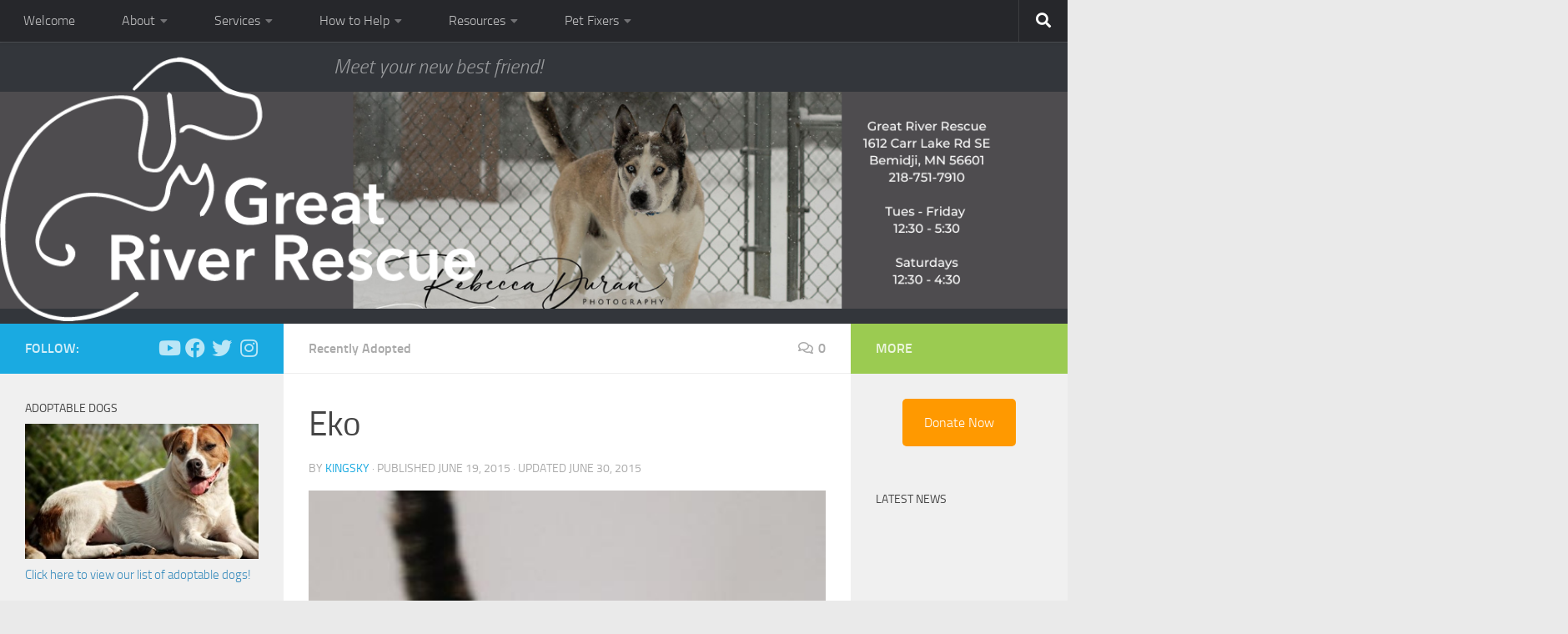

--- FILE ---
content_type: text/html; charset=UTF-8
request_url: https://www.greatriverrescue.com/eko/
body_size: 78677
content:
<!DOCTYPE html> 
<html class="no-js" lang="en-US">

<head>
	<meta charset="UTF-8">
	<meta name="viewport" content="width=device-width, initial-scale=1.0">

	<title>Eko - Great River Rescue</title>

	<link rel="pingback" href="https://www.greatriverrescue.com/xmlrpc.php">
	
	<meta name='robots' content='index, follow, max-image-preview:large, max-snippet:-1, max-video-preview:-1' />
<script>document.documentElement.className = document.documentElement.className.replace("no-js","js");</script>

	<!-- This site is optimized with the Yoast SEO plugin v19.7.1 - https://yoast.com/wordpress/plugins/seo/ -->
	<title>Eko - Great River Rescue</title>
	<link rel="canonical" href="https://www.greatriverrescue.com/eko/" />
	<meta property="og:locale" content="en_US" />
	<meta property="og:type" content="article" />
	<meta property="og:title" content="Eko - Great River Rescue" />
	<meta property="og:url" content="https://www.greatriverrescue.com/eko/" />
	<meta property="og:site_name" content="Great River Rescue" />
	<meta property="article:published_time" content="2015-06-19T14:02:36+00:00" />
	<meta property="article:modified_time" content="2015-06-30T14:03:09+00:00" />
	<meta property="og:image" content="https://www.greatriverrescue.com/wp-content/uploads/2015/06/eko.jpg" />
	<meta property="og:image:width" content="367" />
	<meta property="og:image:height" content="500" />
	<meta property="og:image:type" content="image/jpeg" />
	<meta name="author" content="KingSky" />
	<meta name="twitter:card" content="summary" />
	<meta name="twitter:label1" content="Written by" />
	<meta name="twitter:data1" content="KingSky" />
	<script type="application/ld+json" class="yoast-schema-graph">{"@context":"https://schema.org","@graph":[{"@type":"WebPage","@id":"https://www.greatriverrescue.com/eko/","url":"https://www.greatriverrescue.com/eko/","name":"Eko - Great River Rescue","isPartOf":{"@id":"https://www.greatriverrescue.com/#website"},"primaryImageOfPage":{"@id":"https://www.greatriverrescue.com/eko/#primaryimage"},"image":{"@id":"https://www.greatriverrescue.com/eko/#primaryimage"},"thumbnailUrl":"https://www.greatriverrescue.com/wp-content/uploads/2015/06/eko.jpg","datePublished":"2015-06-19T14:02:36+00:00","dateModified":"2015-06-30T14:03:09+00:00","author":{"@id":"https://www.greatriverrescue.com/#/schema/person/fb24f3a11dc476e51ea86f695fef2e0d"},"breadcrumb":{"@id":"https://www.greatriverrescue.com/eko/#breadcrumb"},"inLanguage":"en-US","potentialAction":[{"@type":"ReadAction","target":["https://www.greatriverrescue.com/eko/"]}]},{"@type":"ImageObject","inLanguage":"en-US","@id":"https://www.greatriverrescue.com/eko/#primaryimage","url":"https://www.greatriverrescue.com/wp-content/uploads/2015/06/eko.jpg","contentUrl":"https://www.greatriverrescue.com/wp-content/uploads/2015/06/eko.jpg","width":367,"height":500},{"@type":"BreadcrumbList","@id":"https://www.greatriverrescue.com/eko/#breadcrumb","itemListElement":[{"@type":"ListItem","position":1,"name":"Home","item":"https://www.greatriverrescue.com/"},{"@type":"ListItem","position":2,"name":"GRR News","item":"https://www.greatriverrescue.com/about/news/"},{"@type":"ListItem","position":3,"name":"Eko"}]},{"@type":"WebSite","@id":"https://www.greatriverrescue.com/#website","url":"https://www.greatriverrescue.com/","name":"Great River Rescue","description":"Meet your new best friend!","potentialAction":[{"@type":"SearchAction","target":{"@type":"EntryPoint","urlTemplate":"https://www.greatriverrescue.com/?s={search_term_string}"},"query-input":"required name=search_term_string"}],"inLanguage":"en-US"},{"@type":"Person","@id":"https://www.greatriverrescue.com/#/schema/person/fb24f3a11dc476e51ea86f695fef2e0d","name":"KingSky","image":{"@type":"ImageObject","inLanguage":"en-US","@id":"https://www.greatriverrescue.com/#/schema/person/image/","url":"https://secure.gravatar.com/avatar/a05d5dabb1bad991d68c96035fa71878?s=96&d=mm&r=g","contentUrl":"https://secure.gravatar.com/avatar/a05d5dabb1bad991d68c96035fa71878?s=96&d=mm&r=g","caption":"KingSky"},"url":"https://www.greatriverrescue.com/author/kingsky/"}]}</script>
	<!-- / Yoast SEO plugin. -->


<link rel='dns-prefetch' href='//fonts.googleapis.com' />
<link rel="alternate" type="application/rss+xml" title="Great River Rescue &raquo; Feed" href="https://www.greatriverrescue.com/feed/" />
<link rel="alternate" type="application/rss+xml" title="Great River Rescue &raquo; Comments Feed" href="https://www.greatriverrescue.com/comments/feed/" />
<link rel="alternate" type="application/rss+xml" title="Great River Rescue &raquo; Eko Comments Feed" href="https://www.greatriverrescue.com/eko/feed/" />
<link rel='stylesheet' id='q-a-plus-css' href='https://www.greatriverrescue.com/wp-content/plugins/q-and-a/css/q-a-plus.css?ver=1.0.6.2' media='screen' />
<link rel='stylesheet' id='wp-block-library-css' href='https://www.greatriverrescue.com/wp-includes/css/dist/block-library/style.min.css?ver=6.2.8' media='all' />
<link rel='stylesheet' id='spiffycal-styles-css' href='https://www.greatriverrescue.com/wp-content/plugins/spiffy-calendar/styles/default.css?ver=1762464533' media='all' />
<style id='spiffycal-styles-inline-css'>
.spiffy-upcoming-date { font-weight: bold; }
.spiffy-upcoming-day {
    list-style-type: none;
    border-bottom: 1px solid #ccc; */
}
.calnk-link .calnk-box .spiffy-title, .calnk-link .calnk-box .calnk-time {
    border-bottom: 0;
}
.spiffy-list-Popup h3.widget-title {
    font-size: 18px;
    margin-bottom: 12px;
}
.upcoming-events-list li.spiffy-upcoming-day:nth-child(odd) {
    background: #ebebeb;
}
</style>
<link rel='stylesheet' id='classic-theme-styles-css' href='https://www.greatriverrescue.com/wp-includes/css/classic-themes.min.css?ver=6.2.8' media='all' />
<style id='global-styles-inline-css'>
body{--wp--preset--color--black: #000000;--wp--preset--color--cyan-bluish-gray: #abb8c3;--wp--preset--color--white: #ffffff;--wp--preset--color--pale-pink: #f78da7;--wp--preset--color--vivid-red: #cf2e2e;--wp--preset--color--luminous-vivid-orange: #ff6900;--wp--preset--color--luminous-vivid-amber: #fcb900;--wp--preset--color--light-green-cyan: #7bdcb5;--wp--preset--color--vivid-green-cyan: #00d084;--wp--preset--color--pale-cyan-blue: #8ed1fc;--wp--preset--color--vivid-cyan-blue: #0693e3;--wp--preset--color--vivid-purple: #9b51e0;--wp--preset--gradient--vivid-cyan-blue-to-vivid-purple: linear-gradient(135deg,rgba(6,147,227,1) 0%,rgb(155,81,224) 100%);--wp--preset--gradient--light-green-cyan-to-vivid-green-cyan: linear-gradient(135deg,rgb(122,220,180) 0%,rgb(0,208,130) 100%);--wp--preset--gradient--luminous-vivid-amber-to-luminous-vivid-orange: linear-gradient(135deg,rgba(252,185,0,1) 0%,rgba(255,105,0,1) 100%);--wp--preset--gradient--luminous-vivid-orange-to-vivid-red: linear-gradient(135deg,rgba(255,105,0,1) 0%,rgb(207,46,46) 100%);--wp--preset--gradient--very-light-gray-to-cyan-bluish-gray: linear-gradient(135deg,rgb(238,238,238) 0%,rgb(169,184,195) 100%);--wp--preset--gradient--cool-to-warm-spectrum: linear-gradient(135deg,rgb(74,234,220) 0%,rgb(151,120,209) 20%,rgb(207,42,186) 40%,rgb(238,44,130) 60%,rgb(251,105,98) 80%,rgb(254,248,76) 100%);--wp--preset--gradient--blush-light-purple: linear-gradient(135deg,rgb(255,206,236) 0%,rgb(152,150,240) 100%);--wp--preset--gradient--blush-bordeaux: linear-gradient(135deg,rgb(254,205,165) 0%,rgb(254,45,45) 50%,rgb(107,0,62) 100%);--wp--preset--gradient--luminous-dusk: linear-gradient(135deg,rgb(255,203,112) 0%,rgb(199,81,192) 50%,rgb(65,88,208) 100%);--wp--preset--gradient--pale-ocean: linear-gradient(135deg,rgb(255,245,203) 0%,rgb(182,227,212) 50%,rgb(51,167,181) 100%);--wp--preset--gradient--electric-grass: linear-gradient(135deg,rgb(202,248,128) 0%,rgb(113,206,126) 100%);--wp--preset--gradient--midnight: linear-gradient(135deg,rgb(2,3,129) 0%,rgb(40,116,252) 100%);--wp--preset--duotone--dark-grayscale: url('#wp-duotone-dark-grayscale');--wp--preset--duotone--grayscale: url('#wp-duotone-grayscale');--wp--preset--duotone--purple-yellow: url('#wp-duotone-purple-yellow');--wp--preset--duotone--blue-red: url('#wp-duotone-blue-red');--wp--preset--duotone--midnight: url('#wp-duotone-midnight');--wp--preset--duotone--magenta-yellow: url('#wp-duotone-magenta-yellow');--wp--preset--duotone--purple-green: url('#wp-duotone-purple-green');--wp--preset--duotone--blue-orange: url('#wp-duotone-blue-orange');--wp--preset--font-size--small: 13px;--wp--preset--font-size--medium: 20px;--wp--preset--font-size--large: 36px;--wp--preset--font-size--x-large: 42px;--wp--preset--spacing--20: 0.44rem;--wp--preset--spacing--30: 0.67rem;--wp--preset--spacing--40: 1rem;--wp--preset--spacing--50: 1.5rem;--wp--preset--spacing--60: 2.25rem;--wp--preset--spacing--70: 3.38rem;--wp--preset--spacing--80: 5.06rem;--wp--preset--shadow--natural: 6px 6px 9px rgba(0, 0, 0, 0.2);--wp--preset--shadow--deep: 12px 12px 50px rgba(0, 0, 0, 0.4);--wp--preset--shadow--sharp: 6px 6px 0px rgba(0, 0, 0, 0.2);--wp--preset--shadow--outlined: 6px 6px 0px -3px rgba(255, 255, 255, 1), 6px 6px rgba(0, 0, 0, 1);--wp--preset--shadow--crisp: 6px 6px 0px rgba(0, 0, 0, 1);}:where(.is-layout-flex){gap: 0.5em;}body .is-layout-flow > .alignleft{float: left;margin-inline-start: 0;margin-inline-end: 2em;}body .is-layout-flow > .alignright{float: right;margin-inline-start: 2em;margin-inline-end: 0;}body .is-layout-flow > .aligncenter{margin-left: auto !important;margin-right: auto !important;}body .is-layout-constrained > .alignleft{float: left;margin-inline-start: 0;margin-inline-end: 2em;}body .is-layout-constrained > .alignright{float: right;margin-inline-start: 2em;margin-inline-end: 0;}body .is-layout-constrained > .aligncenter{margin-left: auto !important;margin-right: auto !important;}body .is-layout-constrained > :where(:not(.alignleft):not(.alignright):not(.alignfull)){max-width: var(--wp--style--global--content-size);margin-left: auto !important;margin-right: auto !important;}body .is-layout-constrained > .alignwide{max-width: var(--wp--style--global--wide-size);}body .is-layout-flex{display: flex;}body .is-layout-flex{flex-wrap: wrap;align-items: center;}body .is-layout-flex > *{margin: 0;}:where(.wp-block-columns.is-layout-flex){gap: 2em;}.has-black-color{color: var(--wp--preset--color--black) !important;}.has-cyan-bluish-gray-color{color: var(--wp--preset--color--cyan-bluish-gray) !important;}.has-white-color{color: var(--wp--preset--color--white) !important;}.has-pale-pink-color{color: var(--wp--preset--color--pale-pink) !important;}.has-vivid-red-color{color: var(--wp--preset--color--vivid-red) !important;}.has-luminous-vivid-orange-color{color: var(--wp--preset--color--luminous-vivid-orange) !important;}.has-luminous-vivid-amber-color{color: var(--wp--preset--color--luminous-vivid-amber) !important;}.has-light-green-cyan-color{color: var(--wp--preset--color--light-green-cyan) !important;}.has-vivid-green-cyan-color{color: var(--wp--preset--color--vivid-green-cyan) !important;}.has-pale-cyan-blue-color{color: var(--wp--preset--color--pale-cyan-blue) !important;}.has-vivid-cyan-blue-color{color: var(--wp--preset--color--vivid-cyan-blue) !important;}.has-vivid-purple-color{color: var(--wp--preset--color--vivid-purple) !important;}.has-black-background-color{background-color: var(--wp--preset--color--black) !important;}.has-cyan-bluish-gray-background-color{background-color: var(--wp--preset--color--cyan-bluish-gray) !important;}.has-white-background-color{background-color: var(--wp--preset--color--white) !important;}.has-pale-pink-background-color{background-color: var(--wp--preset--color--pale-pink) !important;}.has-vivid-red-background-color{background-color: var(--wp--preset--color--vivid-red) !important;}.has-luminous-vivid-orange-background-color{background-color: var(--wp--preset--color--luminous-vivid-orange) !important;}.has-luminous-vivid-amber-background-color{background-color: var(--wp--preset--color--luminous-vivid-amber) !important;}.has-light-green-cyan-background-color{background-color: var(--wp--preset--color--light-green-cyan) !important;}.has-vivid-green-cyan-background-color{background-color: var(--wp--preset--color--vivid-green-cyan) !important;}.has-pale-cyan-blue-background-color{background-color: var(--wp--preset--color--pale-cyan-blue) !important;}.has-vivid-cyan-blue-background-color{background-color: var(--wp--preset--color--vivid-cyan-blue) !important;}.has-vivid-purple-background-color{background-color: var(--wp--preset--color--vivid-purple) !important;}.has-black-border-color{border-color: var(--wp--preset--color--black) !important;}.has-cyan-bluish-gray-border-color{border-color: var(--wp--preset--color--cyan-bluish-gray) !important;}.has-white-border-color{border-color: var(--wp--preset--color--white) !important;}.has-pale-pink-border-color{border-color: var(--wp--preset--color--pale-pink) !important;}.has-vivid-red-border-color{border-color: var(--wp--preset--color--vivid-red) !important;}.has-luminous-vivid-orange-border-color{border-color: var(--wp--preset--color--luminous-vivid-orange) !important;}.has-luminous-vivid-amber-border-color{border-color: var(--wp--preset--color--luminous-vivid-amber) !important;}.has-light-green-cyan-border-color{border-color: var(--wp--preset--color--light-green-cyan) !important;}.has-vivid-green-cyan-border-color{border-color: var(--wp--preset--color--vivid-green-cyan) !important;}.has-pale-cyan-blue-border-color{border-color: var(--wp--preset--color--pale-cyan-blue) !important;}.has-vivid-cyan-blue-border-color{border-color: var(--wp--preset--color--vivid-cyan-blue) !important;}.has-vivid-purple-border-color{border-color: var(--wp--preset--color--vivid-purple) !important;}.has-vivid-cyan-blue-to-vivid-purple-gradient-background{background: var(--wp--preset--gradient--vivid-cyan-blue-to-vivid-purple) !important;}.has-light-green-cyan-to-vivid-green-cyan-gradient-background{background: var(--wp--preset--gradient--light-green-cyan-to-vivid-green-cyan) !important;}.has-luminous-vivid-amber-to-luminous-vivid-orange-gradient-background{background: var(--wp--preset--gradient--luminous-vivid-amber-to-luminous-vivid-orange) !important;}.has-luminous-vivid-orange-to-vivid-red-gradient-background{background: var(--wp--preset--gradient--luminous-vivid-orange-to-vivid-red) !important;}.has-very-light-gray-to-cyan-bluish-gray-gradient-background{background: var(--wp--preset--gradient--very-light-gray-to-cyan-bluish-gray) !important;}.has-cool-to-warm-spectrum-gradient-background{background: var(--wp--preset--gradient--cool-to-warm-spectrum) !important;}.has-blush-light-purple-gradient-background{background: var(--wp--preset--gradient--blush-light-purple) !important;}.has-blush-bordeaux-gradient-background{background: var(--wp--preset--gradient--blush-bordeaux) !important;}.has-luminous-dusk-gradient-background{background: var(--wp--preset--gradient--luminous-dusk) !important;}.has-pale-ocean-gradient-background{background: var(--wp--preset--gradient--pale-ocean) !important;}.has-electric-grass-gradient-background{background: var(--wp--preset--gradient--electric-grass) !important;}.has-midnight-gradient-background{background: var(--wp--preset--gradient--midnight) !important;}.has-small-font-size{font-size: var(--wp--preset--font-size--small) !important;}.has-medium-font-size{font-size: var(--wp--preset--font-size--medium) !important;}.has-large-font-size{font-size: var(--wp--preset--font-size--large) !important;}.has-x-large-font-size{font-size: var(--wp--preset--font-size--x-large) !important;}
.wp-block-navigation a:where(:not(.wp-element-button)){color: inherit;}
:where(.wp-block-columns.is-layout-flex){gap: 2em;}
.wp-block-pullquote{font-size: 1.5em;line-height: 1.6;}
</style>
<link rel='stylesheet' id='fancybox-style-css' href='https://www.greatriverrescue.com/wp-content/plugins/light/css/jquery.fancybox.css?ver=6.2.8' media='all' />
<link rel='stylesheet' id='spiffycal_editor_styles-css' href='https://www.greatriverrescue.com/wp-content/plugins/spiffy-calendar/styles/editor.css?ver=1762464533' media='all' />
<link rel='stylesheet' id='uaf_client_css-css' href='https://www.greatriverrescue.com/wp-content/uploads/useanyfont/uaf.css?ver=1762464544' media='all' />
<link rel='stylesheet' id='usp_style-css' href='https://www.greatriverrescue.com/wp-content/plugins/user-submitted-posts/resources/usp.css?ver=20250329' media='all' />
<link rel='stylesheet' id='theme-name-parent-style-css' href='https://www.greatriverrescue.com/wp-content/themes/hueman/style.css?ver=0.1' media='all' />
<link rel='stylesheet' id='hueman-main-style-css' href='https://www.greatriverrescue.com/wp-content/themes/hueman/assets/front/css/main.min.css?ver=3.7.23' media='all' />
<style id='hueman-main-style-inline-css'>
body { font-size:1.00rem; }@media only screen and (min-width: 720px) {
        .nav > li { font-size:1.00rem; }
      }.container-inner { max-width: 1600px; }::selection { background-color: #1aaae1; }
::-moz-selection { background-color: #1aaae1; }a,a>span.hu-external::after,.themeform label .required,#flexslider-featured .flex-direction-nav .flex-next:hover,#flexslider-featured .flex-direction-nav .flex-prev:hover,.post-hover:hover .post-title a,.post-title a:hover,.sidebar.s1 .post-nav li a:hover i,.content .post-nav li a:hover i,.post-related a:hover,.sidebar.s1 .widget_rss ul li a,#footer .widget_rss ul li a,.sidebar.s1 .widget_calendar a,#footer .widget_calendar a,.sidebar.s1 .alx-tab .tab-item-category a,.sidebar.s1 .alx-posts .post-item-category a,.sidebar.s1 .alx-tab li:hover .tab-item-title a,.sidebar.s1 .alx-tab li:hover .tab-item-comment a,.sidebar.s1 .alx-posts li:hover .post-item-title a,#footer .alx-tab .tab-item-category a,#footer .alx-posts .post-item-category a,#footer .alx-tab li:hover .tab-item-title a,#footer .alx-tab li:hover .tab-item-comment a,#footer .alx-posts li:hover .post-item-title a,.comment-tabs li.active a,.comment-awaiting-moderation,.child-menu a:hover,.child-menu .current_page_item > a,.wp-pagenavi a{ color: #1aaae1; }input[type="submit"],.themeform button[type="submit"],.sidebar.s1 .sidebar-top,.sidebar.s1 .sidebar-toggle,#flexslider-featured .flex-control-nav li a.flex-active,.post-tags a:hover,.sidebar.s1 .widget_calendar caption,#footer .widget_calendar caption,.author-bio .bio-avatar:after,.commentlist li.bypostauthor > .comment-body:after,.commentlist li.comment-author-admin > .comment-body:after{ background-color: #1aaae1; }.post-format .format-container { border-color: #1aaae1; }.sidebar.s1 .alx-tabs-nav li.active a,#footer .alx-tabs-nav li.active a,.comment-tabs li.active a,.wp-pagenavi a:hover,.wp-pagenavi a:active,.wp-pagenavi span.current{ border-bottom-color: #1aaae1!important; }.sidebar.s2 .post-nav li a:hover i,
.sidebar.s2 .widget_rss ul li a,
.sidebar.s2 .widget_calendar a,
.sidebar.s2 .alx-tab .tab-item-category a,
.sidebar.s2 .alx-posts .post-item-category a,
.sidebar.s2 .alx-tab li:hover .tab-item-title a,
.sidebar.s2 .alx-tab li:hover .tab-item-comment a,
.sidebar.s2 .alx-posts li:hover .post-item-title a { color: #9bcb51; }
.sidebar.s2 .sidebar-top,.sidebar.s2 .sidebar-toggle,.post-comments,.jp-play-bar,.jp-volume-bar-value,.sidebar.s2 .widget_calendar caption{ background-color: #9bcb51; }.sidebar.s2 .alx-tabs-nav li.active a { border-bottom-color: #9bcb51; }
.post-comments::before { border-right-color: #9bcb51; }
      .search-expand,
              #nav-topbar.nav-container { background-color: #26272b}@media only screen and (min-width: 720px) {
                #nav-topbar .nav ul { background-color: #26272b; }
              }.is-scrolled #header .nav-container.desktop-sticky,
              .is-scrolled #header .search-expand { background-color: #26272b; background-color: rgba(38,39,43,0.90) }.is-scrolled .topbar-transparent #nav-topbar.desktop-sticky .nav ul { background-color: #26272b; background-color: rgba(38,39,43,0.95) }#header { background-color: #33363b; }
@media only screen and (min-width: 720px) {
  #nav-header .nav ul { background-color: #33363b; }
}
        .is-scrolled #header #nav-mobile { background-color: #454e5c; background-color: rgba(69,78,92,0.90) }#nav-header.nav-container, #main-header-search .search-expand { background-color: ; }
@media only screen and (min-width: 720px) {
  #nav-header .nav ul { background-color: ; }
}
        .site-title a img { max-height: 200px; }
</style>
<link rel='stylesheet' id='theme-stylesheet-css' href='https://www.greatriverrescue.com/wp-content/themes/beltramihumane/style.css?ver=1.0.0' media='all' />
<link rel='stylesheet' id='hueman-font-awesome-css' href='https://www.greatriverrescue.com/wp-content/themes/hueman/assets/front/css/font-awesome.min.css?ver=3.7.23' media='all' />
<link rel='stylesheet' id='mm-compiled-options-mobmenu-css' href='https://www.greatriverrescue.com/wp-content/uploads/dynamic-mobmenu.css?ver=2.8.8-225' media='all' />
<link rel='stylesheet' id='mm-google-webfont-dosis-css' href='//fonts.googleapis.com/css?family=Dosis%3Ainherit%2C400&#038;subset=latin%2Clatin-ext&#038;ver=6.2.8' media='all' />
<link rel='stylesheet' id='cssmobmenu-icons-css' href='https://www.greatriverrescue.com/wp-content/plugins/mobile-menu/includes/css/mobmenu-icons.css?ver=6.2.8' media='all' />
<link rel='stylesheet' id='cssmobmenu-css' href='https://www.greatriverrescue.com/wp-content/plugins/mobile-menu/includes/css/mobmenu.css?ver=2.8.8' media='all' />
<script src='https://www.greatriverrescue.com/wp-includes/js/jquery/jquery.min.js?ver=3.6.4' id='jquery-core-js'></script>
<script src='https://www.greatriverrescue.com/wp-includes/js/jquery/jquery-migrate.min.js?ver=3.4.0' id='jquery-migrate-js'></script>
<script src='https://www.greatriverrescue.com/wp-content/plugins/user-submitted-posts/resources/jquery.cookie.js?ver=20250329' id='usp_cookie-js'></script>
<script src='https://www.greatriverrescue.com/wp-content/plugins/user-submitted-posts/resources/jquery.parsley.min.js?ver=20250329' id='usp_parsley-js'></script>
<script id='usp_core-js-before'>
var usp_custom_field = "usp_custom_field"; var usp_custom_field_2 = ""; var usp_custom_checkbox = "usp_custom_checkbox"; var usp_case_sensitivity = "false"; var usp_min_images = 0; var usp_max_images = 2; var usp_parsley_error = "Incorrect response."; var usp_multiple_cats = 0; var usp_existing_tags = 0; var usp_recaptcha_disp = "hide"; var usp_recaptcha_vers = 2; var usp_recaptcha_key = ""; var challenge_nonce = "37857ba4a4"; var ajax_url = "https:\/\/www.greatriverrescue.com\/wp-admin\/admin-ajax.php"; 
</script>
<script src='https://www.greatriverrescue.com/wp-content/plugins/user-submitted-posts/resources/jquery.usp.core.js?ver=20250329' id='usp_core-js'></script>
<script src='https://www.greatriverrescue.com/wp-content/plugins/mobile-menu/includes/js/mobmenu.js?ver=2.8.8' id='mobmenujs-js'></script>
<script src='https://www.greatriverrescue.com/wp-content/plugins/google-analyticator/external-tracking.min.js?ver=6.5.5' id='ga-external-tracking-js'></script>
<link rel="https://api.w.org/" href="https://www.greatriverrescue.com/wp-json/" /><link rel="alternate" type="application/json" href="https://www.greatriverrescue.com/wp-json/wp/v2/posts/2632" /><link rel="EditURI" type="application/rsd+xml" title="RSD" href="https://www.greatriverrescue.com/xmlrpc.php?rsd" />
<link rel="wlwmanifest" type="application/wlwmanifest+xml" href="https://www.greatriverrescue.com/wp-includes/wlwmanifest.xml" />
<meta name="generator" content="WordPress 6.2.8" />
<link rel='shortlink' href='https://www.greatriverrescue.com/?p=2632' />
<link rel="alternate" type="application/json+oembed" href="https://www.greatriverrescue.com/wp-json/oembed/1.0/embed?url=https%3A%2F%2Fwww.greatriverrescue.com%2Feko%2F" />
<link rel="alternate" type="text/xml+oembed" href="https://www.greatriverrescue.com/wp-json/oembed/1.0/embed?url=https%3A%2F%2Fwww.greatriverrescue.com%2Feko%2F&#038;format=xml" />
<!-- Q & A -->
		<noscript><link rel="stylesheet" type="text/css" href="https://www.greatriverrescue.com/wp-content/plugins/q-and-a/css/q-a-plus-noscript.css?ver=1.0.6.2" /></noscript><!-- Q & A -->    <link rel="preload" as="font" type="font/woff2" href="https://www.greatriverrescue.com/wp-content/themes/hueman/assets/front/webfonts/fa-brands-400.woff2?v=5.15.2" crossorigin="anonymous"/>
    <link rel="preload" as="font" type="font/woff2" href="https://www.greatriverrescue.com/wp-content/themes/hueman/assets/front/webfonts/fa-regular-400.woff2?v=5.15.2" crossorigin="anonymous"/>
    <link rel="preload" as="font" type="font/woff2" href="https://www.greatriverrescue.com/wp-content/themes/hueman/assets/front/webfonts/fa-solid-900.woff2?v=5.15.2" crossorigin="anonymous"/>
  <link rel="preload" as="font" type="font/woff" href="https://www.greatriverrescue.com/wp-content/themes/hueman/assets/front/fonts/titillium-light-webfont.woff" crossorigin="anonymous"/>
<link rel="preload" as="font" type="font/woff" href="https://www.greatriverrescue.com/wp-content/themes/hueman/assets/front/fonts/titillium-lightitalic-webfont.woff" crossorigin="anonymous"/>
<link rel="preload" as="font" type="font/woff" href="https://www.greatriverrescue.com/wp-content/themes/hueman/assets/front/fonts/titillium-regular-webfont.woff" crossorigin="anonymous"/>
<link rel="preload" as="font" type="font/woff" href="https://www.greatriverrescue.com/wp-content/themes/hueman/assets/front/fonts/titillium-regularitalic-webfont.woff" crossorigin="anonymous"/>
<link rel="preload" as="font" type="font/woff" href="https://www.greatriverrescue.com/wp-content/themes/hueman/assets/front/fonts/titillium-semibold-webfont.woff" crossorigin="anonymous"/>
<style>
  /*  base : fonts
/* ------------------------------------ */
body { font-family: "Titillium", Arial, sans-serif; }
@font-face {
  font-family: 'Titillium';
  src: url('https://www.greatriverrescue.com/wp-content/themes/hueman/assets/front/fonts/titillium-light-webfont.eot');
  src: url('https://www.greatriverrescue.com/wp-content/themes/hueman/assets/front/fonts/titillium-light-webfont.svg#titillium-light-webfont') format('svg'),
     url('https://www.greatriverrescue.com/wp-content/themes/hueman/assets/front/fonts/titillium-light-webfont.eot?#iefix') format('embedded-opentype'),
     url('https://www.greatriverrescue.com/wp-content/themes/hueman/assets/front/fonts/titillium-light-webfont.woff') format('woff'),
     url('https://www.greatriverrescue.com/wp-content/themes/hueman/assets/front/fonts/titillium-light-webfont.ttf') format('truetype');
  font-weight: 300;
  font-style: normal;
}
@font-face {
  font-family: 'Titillium';
  src: url('https://www.greatriverrescue.com/wp-content/themes/hueman/assets/front/fonts/titillium-lightitalic-webfont.eot');
  src: url('https://www.greatriverrescue.com/wp-content/themes/hueman/assets/front/fonts/titillium-lightitalic-webfont.svg#titillium-lightitalic-webfont') format('svg'),
     url('https://www.greatriverrescue.com/wp-content/themes/hueman/assets/front/fonts/titillium-lightitalic-webfont.eot?#iefix') format('embedded-opentype'),
     url('https://www.greatriverrescue.com/wp-content/themes/hueman/assets/front/fonts/titillium-lightitalic-webfont.woff') format('woff'),
     url('https://www.greatriverrescue.com/wp-content/themes/hueman/assets/front/fonts/titillium-lightitalic-webfont.ttf') format('truetype');
  font-weight: 300;
  font-style: italic;
}
@font-face {
  font-family: 'Titillium';
  src: url('https://www.greatriverrescue.com/wp-content/themes/hueman/assets/front/fonts/titillium-regular-webfont.eot');
  src: url('https://www.greatriverrescue.com/wp-content/themes/hueman/assets/front/fonts/titillium-regular-webfont.svg#titillium-regular-webfont') format('svg'),
     url('https://www.greatriverrescue.com/wp-content/themes/hueman/assets/front/fonts/titillium-regular-webfont.eot?#iefix') format('embedded-opentype'),
     url('https://www.greatriverrescue.com/wp-content/themes/hueman/assets/front/fonts/titillium-regular-webfont.woff') format('woff'),
     url('https://www.greatriverrescue.com/wp-content/themes/hueman/assets/front/fonts/titillium-regular-webfont.ttf') format('truetype');
  font-weight: 400;
  font-style: normal;
}
@font-face {
  font-family: 'Titillium';
  src: url('https://www.greatriverrescue.com/wp-content/themes/hueman/assets/front/fonts/titillium-regularitalic-webfont.eot');
  src: url('https://www.greatriverrescue.com/wp-content/themes/hueman/assets/front/fonts/titillium-regularitalic-webfont.svg#titillium-regular-webfont') format('svg'),
     url('https://www.greatriverrescue.com/wp-content/themes/hueman/assets/front/fonts/titillium-regularitalic-webfont.eot?#iefix') format('embedded-opentype'),
     url('https://www.greatriverrescue.com/wp-content/themes/hueman/assets/front/fonts/titillium-regularitalic-webfont.woff') format('woff'),
     url('https://www.greatriverrescue.com/wp-content/themes/hueman/assets/front/fonts/titillium-regularitalic-webfont.ttf') format('truetype');
  font-weight: 400;
  font-style: italic;
}
@font-face {
    font-family: 'Titillium';
    src: url('https://www.greatriverrescue.com/wp-content/themes/hueman/assets/front/fonts/titillium-semibold-webfont.eot');
    src: url('https://www.greatriverrescue.com/wp-content/themes/hueman/assets/front/fonts/titillium-semibold-webfont.svg#titillium-semibold-webfont') format('svg'),
         url('https://www.greatriverrescue.com/wp-content/themes/hueman/assets/front/fonts/titillium-semibold-webfont.eot?#iefix') format('embedded-opentype'),
         url('https://www.greatriverrescue.com/wp-content/themes/hueman/assets/front/fonts/titillium-semibold-webfont.woff') format('woff'),
         url('https://www.greatriverrescue.com/wp-content/themes/hueman/assets/front/fonts/titillium-semibold-webfont.ttf') format('truetype');
  font-weight: 600;
  font-style: normal;
}
</style>
  <!--[if lt IE 9]>
<script src="https://www.greatriverrescue.com/wp-content/themes/hueman/assets/front/js/ie/html5shiv-printshiv.min.js"></script>
<script src="https://www.greatriverrescue.com/wp-content/themes/hueman/assets/front/js/ie/selectivizr.js"></script>
<![endif]-->
<meta name="generator" content="Powered by WPBakery Page Builder - drag and drop page builder for WordPress."/>
<!-- Google Analytics Tracking by Google Analyticator 6.5.5 -->
<script type="text/javascript">
    var analyticsFileTypes = [''];
    var analyticsSnippet = 'disabled';
    var analyticsEventTracking = 'enabled';
</script>
<script type="text/javascript">
	(function(i,s,o,g,r,a,m){i['GoogleAnalyticsObject']=r;i[r]=i[r]||function(){
	(i[r].q=i[r].q||[]).push(arguments)},i[r].l=1*new Date();a=s.createElement(o),
	m=s.getElementsByTagName(o)[0];a.async=1;a.src=g;m.parentNode.insertBefore(a,m)
	})(window,document,'script','//www.google-analytics.com/analytics.js','ga');
	ga('create', 'UA-168013364-1', 'auto');
 
	ga('send', 'pageview');
</script>
<noscript><style> .wpb_animate_when_almost_visible { opacity: 1; }</style></noscript></head>

<body data-rsssl=1 class="post-template-default single single-post postid-2632 single-format-image wp-custom-logo wp-embed-responsive col-3cm full-width topbar-enabled header-desktop-sticky header-mobile-sticky hueman-3-7-23-with-child-theme chrome mob-menu-slideout-over wpb-js-composer js-comp-ver-6.9.0 vc_responsive">

<div id="wrapper">

	<header id="header">
	
					<nav class="nav-container group" id="nav-topbar">
				<div class="nav-toggle"><i class="fa fa-bars"></i></div>
				<div class="nav-text"><!-- put your mobile menu text here --></div>
				<div class="nav-wrap container"><ul id="menu-main-menu" class="nav container-inner group"><li id="menu-item-7" class="menu-item menu-item-type-post_type menu-item-object-page menu-item-home menu-item-7"><a href="https://www.greatriverrescue.com/">Welcome</a></li>
<li id="menu-item-47" class="menu-item menu-item-type-post_type menu-item-object-page menu-item-has-children menu-item-47"><a href="https://www.greatriverrescue.com/about/">About</a>
<ul class="sub-menu">
	<li id="menu-item-10080" class="menu-item menu-item-type-post_type menu-item-object-page menu-item-10080"><a href="https://www.greatriverrescue.com/about/">About GRR</a></li>
	<li id="menu-item-111" class="menu-item menu-item-type-post_type menu-item-object-page menu-item-111"><a href="https://www.greatriverrescue.com/about/board-members/">Board of Directors</a></li>
	<li id="menu-item-7069" class="menu-item menu-item-type-post_type menu-item-object-page menu-item-7069"><a href="https://www.greatriverrescue.com/about/meet-the-staff/">Our Staff</a></li>
	<li id="menu-item-237" class="menu-item menu-item-type-post_type menu-item-object-page menu-item-237"><a href="https://www.greatriverrescue.com/about/employment/">Employment Opportunities</a></li>
	<li id="menu-item-983" class="menu-item menu-item-type-post_type menu-item-object-page menu-item-983"><a href="https://www.greatriverrescue.com/about/funding/">GRR’s Funding</a></li>
	<li id="menu-item-639" class="menu-item menu-item-type-taxonomy menu-item-object-category menu-item-639"><a href="https://www.greatriverrescue.com/category/news/">GRR News</a></li>
</ul>
</li>
<li id="menu-item-376" class="menu-item menu-item-type-post_type menu-item-object-page menu-item-has-children menu-item-376"><a href="https://www.greatriverrescue.com/adoption-2/">Services</a>
<ul class="sub-menu">
	<li id="menu-item-470" class="menu-item menu-item-type-post_type menu-item-object-page menu-item-470"><a href="https://www.greatriverrescue.com/adoption-2/">Adoption Procedures</a></li>
	<li id="menu-item-471" class="menu-item menu-item-type-post_type menu-item-object-page menu-item-471"><a href="https://www.greatriverrescue.com/adoption-2/adoptable-cats/">Adoptable Cats</a></li>
	<li id="menu-item-472" class="menu-item menu-item-type-post_type menu-item-object-page menu-item-472"><a href="https://www.greatriverrescue.com/adoption-2/adoptable-dogs/">Adoptable Dogs</a></li>
	<li id="menu-item-3007" class="menu-item menu-item-type-post_type menu-item-object-page menu-item-3007"><a href="https://www.greatriverrescue.com/donate/volunteer/foster/">Foster Program</a></li>
	<li id="menu-item-13559" class="menu-item menu-item-type-post_type menu-item-object-page menu-item-13559"><a href="https://www.greatriverrescue.com/adoption-2/microchips/">Microchips</a></li>
	<li id="menu-item-2950" class="menu-item menu-item-type-post_type menu-item-object-page menu-item-2950"><a href="https://www.greatriverrescue.com/adoption-2/pet-safe-housing-program/">Pet Safe Housing Program</a></li>
	<li id="menu-item-13556" class="menu-item menu-item-type-post_type menu-item-object-page menu-item-13556"><a href="https://www.greatriverrescue.com/adoption-2/animal-reclaims/">Reclaims</a></li>
	<li id="menu-item-1586" class="menu-item menu-item-type-post_type menu-item-object-page menu-item-1586"><a href="https://www.greatriverrescue.com/adoption-2/shelter-store/">Shelter Store</a></li>
	<li id="menu-item-13553" class="menu-item menu-item-type-post_type menu-item-object-page menu-item-has-children menu-item-13553"><a href="https://www.greatriverrescue.com/adoption-2/animal-surrenders/">Surrenders</a>
	<ul class="sub-menu">
		<li id="menu-item-15578" class="menu-item menu-item-type-custom menu-item-object-custom menu-item-15578"><a href="https://drive.google.com/file/d/18B0f5WXcj1ydcCIzdCJEHKtJyV4TYayC/view?usp=share_link">Other Shelters Contact List</a></li>
	</ul>
</li>
</ul>
</li>
<li id="menu-item-44" class="menu-item menu-item-type-post_type menu-item-object-page menu-item-has-children menu-item-44"><a href="https://www.greatriverrescue.com/donate/">How to Help</a>
<ul class="sub-menu">
	<li id="menu-item-13824" class="menu-item menu-item-type-post_type menu-item-object-page menu-item-has-children menu-item-13824"><a href="https://www.greatriverrescue.com/business-partnerships/">Business Partnerships &#038; Fundraisers</a>
	<ul class="sub-menu">
		<li id="menu-item-4517" class="menu-item menu-item-type-post_type menu-item-object-page menu-item-4517"><a href="https://www.greatriverrescue.com/donate/host-your-own-fundraiser/">Host a Fundraiser/Branding Guidelines</a></li>
		<li id="menu-item-145" class="menu-item menu-item-type-post_type menu-item-object-page menu-item-145"><a href="https://www.greatriverrescue.com/special-thanks/">Special Thanks</a></li>
	</ul>
</li>
	<li id="menu-item-9996" class="menu-item menu-item-type-post_type menu-item-object-page menu-item-has-children menu-item-9996"><a href="https://www.greatriverrescue.com/donate/">Donate</a>
	<ul class="sub-menu">
		<li id="menu-item-402" class="menu-item menu-item-type-post_type menu-item-object-page menu-item-has-children menu-item-402"><a href="https://www.greatriverrescue.com/donate/sponsor/">Adopt-a-Kennel Sponsorship</a>
		<ul class="sub-menu">
			<li id="menu-item-411" class="menu-item menu-item-type-post_type menu-item-object-page menu-item-411"><a href="https://www.greatriverrescue.com/donate/name-a-trail/">Name a Trail</a></li>
		</ul>
</li>
		<li id="menu-item-185" class="menu-item menu-item-type-post_type menu-item-object-page menu-item-185"><a href="https://www.greatriverrescue.com/donate/constant-caregivers/">Constant Caregivers</a></li>
		<li id="menu-item-480" class="menu-item menu-item-type-post_type menu-item-object-page menu-item-480"><a href="https://www.greatriverrescue.com/donate/in-honor-of/">In Honor Of</a></li>
		<li id="menu-item-8908" class="menu-item menu-item-type-post_type menu-item-object-page menu-item-8908"><a href="https://www.greatriverrescue.com/donate/legacy-giving/">Legacy Giving</a></li>
		<li id="menu-item-146" class="menu-item menu-item-type-post_type menu-item-object-page menu-item-146"><a href="https://www.greatriverrescue.com/donate/memorials/">Memorials</a></li>
	</ul>
</li>
	<li id="menu-item-157" class="menu-item menu-item-type-post_type menu-item-object-page menu-item-157"><a href="https://www.greatriverrescue.com/donate/membership/">GRR Membership</a></li>
	<li id="menu-item-1298" class="menu-item menu-item-type-post_type menu-item-object-page menu-item-1298"><a href="https://www.greatriverrescue.com/donate/wish-list/">Shelter Wish List</a></li>
	<li id="menu-item-392" class="menu-item menu-item-type-post_type menu-item-object-page menu-item-has-children menu-item-392"><a href="https://www.greatriverrescue.com/donate/volunteer/">Volunteer</a>
	<ul class="sub-menu">
		<li id="menu-item-3132" class="menu-item menu-item-type-post_type menu-item-object-page menu-item-3132"><a href="https://www.greatriverrescue.com/donate/volunteer/">Volunteer</a></li>
		<li id="menu-item-398" class="menu-item menu-item-type-post_type menu-item-object-page menu-item-398"><a href="https://www.greatriverrescue.com/mod-squad/">MOD Squad</a></li>
	</ul>
</li>
</ul>
</li>
<li id="menu-item-13831" class="menu-item menu-item-type-post_type menu-item-object-page menu-item-has-children menu-item-13831"><a href="https://www.greatriverrescue.com/resources/">Resources</a>
<ul class="sub-menu">
	<li id="menu-item-13565" class="menu-item menu-item-type-post_type menu-item-object-page menu-item-13565"><a href="https://www.greatriverrescue.com/adoption-2/animal-abuse-cruelty-neglect/">Animal Abuse, Cruelty, &#038; Neglect</a></li>
	<li id="menu-item-11060" class="menu-item menu-item-type-post_type menu-item-object-page menu-item-11060"><a href="https://www.greatriverrescue.com/resources/community-cats/">Community Cats</a></li>
	<li id="menu-item-3599" class="menu-item menu-item-type-post_type menu-item-object-page menu-item-3599"><a href="https://www.greatriverrescue.com/resources/disaster-preparedness/">Disaster Preparedness</a></li>
	<li id="menu-item-2931" class="menu-item menu-item-type-post_type menu-item-object-page menu-item-2931"><a href="https://www.greatriverrescue.com/adoption-2/educational-opportunities/">Educational Opportunities</a></li>
	<li id="menu-item-14180" class="menu-item menu-item-type-post_type menu-item-object-page menu-item-14180"><a href="https://www.greatriverrescue.com/about/frequently-asked-questions/">FAQ&#8217;s</a></li>
	<li id="menu-item-12284" class="menu-item menu-item-type-custom menu-item-object-custom menu-item-12284"><a href="https://grr.home-home.org/">Home To Home</a></li>
	<li id="menu-item-13577" class="menu-item menu-item-type-post_type menu-item-object-page menu-item-has-children menu-item-13577"><a href="https://www.greatriverrescue.com/about/lost-found/">Lost &#038; Found Pets</a>
	<ul class="sub-menu">
		<li id="menu-item-14316" class="menu-item menu-item-type-taxonomy menu-item-object-category menu-item-14316"><a href="https://www.greatriverrescue.com/category/lost-and-found/">Stray Pets at GRR</a></li>
	</ul>
</li>
	<li id="menu-item-431" class="menu-item menu-item-type-post_type menu-item-object-page menu-item-431"><a href="https://www.greatriverrescue.com/resources/">Pet Care Resources</a></li>
	<li id="menu-item-10306" class="menu-item menu-item-type-post_type menu-item-object-page menu-item-10306"><a href="https://www.greatriverrescue.com/adoption-2/pet-loss-and-grief-support/">Pet Loss &#038; Grief Support</a></li>
</ul>
</li>
<li id="menu-item-11703" class="menu-item menu-item-type-post_type menu-item-object-page menu-item-has-children menu-item-11703"><a href="https://www.greatriverrescue.com/adoption-2/pet-fixers/">Pet Fixers</a>
<ul class="sub-menu">
	<li id="menu-item-12716" class="menu-item menu-item-type-post_type menu-item-object-page menu-item-12716"><a href="https://www.greatriverrescue.com/adoption-2/pet-fixers/">Guidelines &#038; Registration</a></li>
	<li id="menu-item-12712" class="menu-item menu-item-type-post_type menu-item-object-page menu-item-12712"><a href="https://www.greatriverrescue.com/adoption-2/pet-fixers/pet-fixers-faq/">Pet Fixers FAQ&#8217;s</a></li>
</ul>
</li>
</ul></div>
				
				<div class="container">
					<div class="container-inner">		
						<div class="toggle-search"><i class="fa fa-search"></i></div>
						<div class="search-expand">
							<div class="search-expand-inner">
								<form role="search" method="get" class="search-form" action="https://www.greatriverrescue.com/">
				<label>
					<span class="screen-reader-text">Search for:</span>
					<input type="search" class="search-field" placeholder="Search &hellip;" value="" name="s" />
				</label>
				<input type="submit" class="search-submit" value="Search" />
			</form>							</div>
						</div>
					</div><!--/.container-inner-->
				</div><!--/.container-->
				
			</nav><!--/#nav-topbar-->
				
		<div class="container group">
			<div class="container-inner">
				
								<div class="group pad" id="logoarea">
					<p class="site-title">                  <a class="custom-logo-link" href="https://www.greatriverrescue.com/" rel="home" title="Great River Rescue | Home page"><img src="https://www.greatriverrescue.com/wp-content/uploads/2016/05/GRR_logo_vertical-white.png" alt="Great River Rescue"  /></a>                </p>					<p class="site-description">Meet your new best friend!</p>				</div>
				
									<a href="https://www.greatriverrescue.com/" rel="home">
						<img class="site-image" src="https://www.greatriverrescue.com/wp-content/uploads/2014/07/banner1.jpg" alt="">
					</a>
								
								
			</div><!--/.container-inner-->
		</div><!--/.container-->
		
	</header><!--/#header-->
	
	<div class="container" id="page">
		<div class="container-inner">			
			<div class="main">
				<div class="main-inner group">
              <main class="content" id="content">
              <div class="page-title hu-pad group">
          	    		<ul class="meta-single group">
    			<li class="category"><a href="https://www.greatriverrescue.com/category/recently-adopted/" rel="category tag">Recently Adopted</a></li>
    			    			<li class="comments"><a href="https://www.greatriverrescue.com/eko/#respond"><i class="far fa-comments"></i>0</a></li>
    			    		</ul>
            
    </div><!--/.page-title-->
          <div class="hu-pad group">
              <article class="post-2632 post type-post status-publish format-image has-post-thumbnail hentry category-recently-adopted post_format-post-format-image">
    <div class="post-inner group">

      <h1 class="post-title entry-title">Eko</h1>
  <p class="post-byline">
       by     <span class="vcard author">
       <span class="fn"><a href="https://www.greatriverrescue.com/author/kingsky/" title="Posts by KingSky" rel="author">KingSky</a></span>
     </span>
     &middot;
                            
                                Published <time class="published" datetime="2015-06-19T14:02:36+00:00">June 19, 2015</time>
                &middot; Updated <time class="updated" datetime="2015-06-30T14:03:09+00:00">June 30, 2015</time>
                      </p>

      



  	<div class="post-format">
  		<div class="image-container">
  			<img width="367" height="500" src="https://www.greatriverrescue.com/wp-content/uploads/2015/06/eko.jpg" class="attachment-full size-full wp-post-image" alt="" decoding="async" srcset="https://www.greatriverrescue.com/wp-content/uploads/2015/06/eko.jpg 367w, https://www.greatriverrescue.com/wp-content/uploads/2015/06/eko-220x300.jpg 220w" sizes="(max-width: 367px) 100vw, 367px" />  		</div>
	</div>





            
      <div class="clear"></div>

      <div class="entry themeform">
        <div class="entry-inner">
          <p><a href="https://www.greatriverrescue.com/wp-content/uploads/2015/06/eko.jpg"><img decoding="async" loading="lazy" class="alignleft size-medium wp-image-2618" src="https://www.greatriverrescue.com/wp-content/uploads/2015/06/eko-220x300.jpg" alt="eko" width="220" height="300" srcset="https://www.greatriverrescue.com/wp-content/uploads/2015/06/eko-220x300.jpg 220w, https://www.greatriverrescue.com/wp-content/uploads/2015/06/eko.jpg 367w" sizes="(max-width: 220px) 100vw, 220px" /></a></p>
          <nav class="pagination group">
                      </nav><!--/.pagination-->
        </div>

        
        <div class="clear"></div>
      </div><!--/.entry-->

    </div><!--/.post-inner-->
  </article><!--/.post-->

<div class="clear"></div>





<h4 class="heading">
	<i class="far fa-hand-point-right"></i>You may also like...</h4>

<ul class="related-posts group">
  		<li class="related post-hover">
		<article class="post-3896 post type-post status-publish format-image has-post-thumbnail hentry category-recently-adopted post_format-post-format-image">

			<div class="post-thumbnail">
				<a href="https://www.greatriverrescue.com/lilly-2/" class="hu-rel-post-thumb">
					<img width="520" height="245" src="https://www.greatriverrescue.com/wp-content/uploads/2016/01/lilly-520x245.jpg" class="attachment-thumb-medium size-thumb-medium wp-post-image" alt="" decoding="async" loading="lazy" />																			</a>
									<a class="post-comments" href="https://www.greatriverrescue.com/lilly-2/#respond"><i class="far fa-comments"></i>0</a>
							</div><!--/.post-thumbnail-->

			<div class="related-inner">

				<h4 class="post-title entry-title">
					<a href="https://www.greatriverrescue.com/lilly-2/" rel="bookmark">Lilly</a>
				</h4><!--/.post-title-->

				<div class="post-meta group">
					<p class="post-date">
  <time class="published updated" datetime="2015-12-30 16:29:03">December 30, 2015</time>
</p>

  <p class="post-byline" style="display:none">&nbsp;by    <span class="vcard author">
      <span class="fn"><a href="https://www.greatriverrescue.com/author/kingsky/" title="Posts by KingSky" rel="author">KingSky</a></span>
    </span> &middot; Published <span class="published">December 30, 2015</span>
     &middot; Last modified <span class="updated">January 11, 2016</span>  </p>
				</div><!--/.post-meta-->

			</div><!--/.related-inner-->

		</article>
	</li><!--/.related-->
		<li class="related post-hover">
		<article class="post-11501 post type-post status-publish format-standard has-post-thumbnail hentry category-recently-adopted">

			<div class="post-thumbnail">
				<a href="https://www.greatriverrescue.com/ross/" class="hu-rel-post-thumb">
					<img width="520" height="245" src="https://www.greatriverrescue.com/wp-content/uploads/2019/12/Ross-520x245.jpg" class="attachment-thumb-medium size-thumb-medium wp-post-image" alt="" decoding="async" loading="lazy" />																			</a>
									<a class="post-comments" href="https://www.greatriverrescue.com/ross/#respond"><i class="far fa-comments"></i>0</a>
							</div><!--/.post-thumbnail-->

			<div class="related-inner">

				<h4 class="post-title entry-title">
					<a href="https://www.greatriverrescue.com/ross/" rel="bookmark">Ross</a>
				</h4><!--/.post-title-->

				<div class="post-meta group">
					<p class="post-date">
  <time class="published updated" datetime="2019-11-29 22:22:27">November 29, 2019</time>
</p>

  <p class="post-byline" style="display:none">&nbsp;by    <span class="vcard author">
      <span class="fn"><a href="https://www.greatriverrescue.com/author/kingsky/" title="Posts by KingSky" rel="author">KingSky</a></span>
    </span> &middot; Published <span class="published">November 29, 2019</span>
     &middot; Last modified <span class="updated">December 4, 2019</span>  </p>
				</div><!--/.post-meta-->

			</div><!--/.related-inner-->

		</article>
	</li><!--/.related-->
		<li class="related post-hover">
		<article class="post-11774 post type-post status-publish format-standard has-post-thumbnail hentry category-recently-adopted">

			<div class="post-thumbnail">
				<a href="https://www.greatriverrescue.com/baby-2/" class="hu-rel-post-thumb">
					<img width="520" height="245" src="https://www.greatriverrescue.com/wp-content/uploads/2020/02/Baby-520x245.jpg" class="attachment-thumb-medium size-thumb-medium wp-post-image" alt="" decoding="async" loading="lazy" />																			</a>
									<a class="post-comments" href="https://www.greatriverrescue.com/baby-2/#respond"><i class="far fa-comments"></i>0</a>
							</div><!--/.post-thumbnail-->

			<div class="related-inner">

				<h4 class="post-title entry-title">
					<a href="https://www.greatriverrescue.com/baby-2/" rel="bookmark">Baby</a>
				</h4><!--/.post-title-->

				<div class="post-meta group">
					<p class="post-date">
  <time class="published updated" datetime="2020-01-21 21:16:27">January 21, 2020</time>
</p>

  <p class="post-byline" style="display:none">&nbsp;by    <span class="vcard author">
      <span class="fn"><a href="https://www.greatriverrescue.com/author/kingsky/" title="Posts by KingSky" rel="author">KingSky</a></span>
    </span> &middot; Published <span class="published">January 21, 2020</span>
     &middot; Last modified <span class="updated">February 7, 2020</span>  </p>
				</div><!--/.post-meta-->

			</div><!--/.related-inner-->

		</article>
	</li><!--/.related-->
		  
</ul><!--/.post-related-->



<section id="comments" class="themeform">

	
					<!-- comments open, no comments -->
		
	
		<div id="respond" class="comment-respond">
		<h3 id="reply-title" class="comment-reply-title">Leave a Reply <small><a rel="nofollow" id="cancel-comment-reply-link" href="/eko/#respond" style="display:none;">Cancel reply</a></small></h3><form action="https://www.greatriverrescue.com/wp-comments-post.php" method="post" id="commentform" class="comment-form"><p class="comment-notes"><span id="email-notes">Your email address will not be published.</span> <span class="required-field-message">Required fields are marked <span class="required">*</span></span></p><p class="comment-form-comment"><label for="comment">Comment <span class="required">*</span></label> <textarea id="comment" name="comment" cols="45" rows="8" maxlength="65525" required="required"></textarea></p><p class="comment-form-author"><label for="author">Name <span class="required">*</span></label> <input id="author" name="author" type="text" value="" size="30" maxlength="245" autocomplete="name" required="required" /></p>
<p class="comment-form-email"><label for="email">Email <span class="required">*</span></label> <input id="email" name="email" type="text" value="" size="30" maxlength="100" aria-describedby="email-notes" autocomplete="email" required="required" /></p>
<p class="comment-form-url"><label for="url">Website</label> <input id="url" name="url" type="text" value="" size="30" maxlength="200" autocomplete="url" /></p>
<div class="gglcptch gglcptch_v2"><div id="gglcptch_recaptcha_2772884586" class="gglcptch_recaptcha"></div>
				<noscript>
					<div style="width: 302px;">
						<div style="width: 302px; height: 422px; position: relative;">
							<div style="width: 302px; height: 422px; position: absolute;">
								<iframe src="https://www.google.com/recaptcha/api/fallback?k=6LfBYhAUAAAAAHRIc9HoOi0-ZtfP5wTDnkrcTr7x" frameborder="0" scrolling="no" style="width: 302px; height:422px; border-style: none;"></iframe>
							</div>
						</div>
						<div style="border-style: none; bottom: 12px; left: 25px; margin: 0px; padding: 0px; right: 25px; background: #f9f9f9; border: 1px solid #c1c1c1; border-radius: 3px; height: 60px; width: 300px;">
							<input type="hidden" id="g-recaptcha-response" name="g-recaptcha-response" class="g-recaptcha-response" style="width: 250px !important; height: 40px !important; border: 1px solid #c1c1c1 !important; margin: 10px 25px !important; padding: 0px !important; resize: none !important;">
						</div>
					</div>
				</noscript></div><p class="form-submit"><input name="submit" type="submit" id="submit" class="submit" value="Post Comment" /> <input type='hidden' name='comment_post_ID' value='2632' id='comment_post_ID' />
<input type='hidden' name='comment_parent' id='comment_parent' value='0' />
</p></form>	</div><!-- #respond -->
	
</section><!--/#comments-->          </div><!--/.hu-pad-->
            </main><!--/.content-->
          

	<div class="sidebar s1 collapsed" data-position="left" data-layout="col-3cm" data-sb-id="s1">

		<button class="sidebar-toggle" title="Expand Sidebar"><i class="fas sidebar-toggle-arrows"></i></button>

		<div class="sidebar-content">

			           			<div class="sidebar-top group">
                        <p>Follow:</p>                    <ul class="social-links"><li><a rel="nofollow noopener noreferrer" class="social-tooltip"  title="" aria-label="" href="javascript:void(0)" target="_blank" ><i class="fab "></i></a></li><li><a rel="nofollow noopener noreferrer" class="social-tooltip"  title="Follow us on Youtube" aria-label="Follow us on Youtube" href="https://www.youtube.com/channel/UCN9ZqwLrjBPwMkGE6WPZgGA" target="_blank" ><i class="fab fa-youtube"></i></a></li><li><a rel="nofollow noopener noreferrer" class="social-tooltip"  title="Follow us on Facebook" aria-label="Follow us on Facebook" href="https://www.facebook.com/greatriverrescue" target="_blank" ><i class="fab fa-facebook"></i></a></li><li><a rel="nofollow noopener noreferrer" class="social-tooltip"  title="Follow us on Twitter" aria-label="Follow us on Twitter" href="https://twitter.com/GreatRiverRes" target="_blank" ><i class="fab fa-twitter"></i></a></li><li><a rel="nofollow noopener noreferrer" class="social-tooltip"  title="Follow us on Instagram" aria-label="Follow us on Instagram" href="https://www.instagram.com/great_river_rescue/" target="_blank" ><i class="fab fa-instagram"></i></a></li></ul>  			</div>
			
				<ul class="post-nav group">
				<li class="next"><strong>Next story&nbsp;</strong><a href="https://www.greatriverrescue.com/kinky-blue/" rel="next"><i class="fas fa-chevron-right"></i><span>Kinky Blue</span></a></li>
		
				<li class="previous"><strong>Previous story&nbsp;</strong><a href="https://www.greatriverrescue.com/cleo/" rel="prev"><i class="fas fa-chevron-left"></i><span>Cleo</span></a></li>
			</ul>

			
			<div id="wp_editor_widget-2" class="widget WP_Editor_Widget"><h3 class="widget-title">Adoptable Dogs</h3><p><a title="Adoptable Dogs" href="https://www.greatriverrescue.com/adoptable-dogs/"><img class="alignnone size-full wp-image-56" src="https://www.greatriverrescue.com/wp-content/uploads/2014/07/dogs-e1406216724750.jpg" alt="dogs" width="354" height="205" /></a></p>
<p><a title="Adoptable Dogs" href="https://www.greatriverrescue.com/adoptable-dogs/">Click here to view our list of adoptable dogs!</a></p>
</div><div id="wp_editor_widget-3" class="widget WP_Editor_Widget"><h3 class="widget-title">Adoptable Cats</h3><p><a title="Adoptable Cats" href="https://www.greatriverrescue.com/adoptable-cats/"><img class="alignnone size-full wp-image-58" src="https://www.greatriverrescue.com/wp-content/uploads/2014/07/Confetti01.jpg" alt="Confetti01" width="354" height="205" /></a></p>
<p><a title="Adoptable Cats" href="https://www.greatriverrescue.com/adoptable-cats/">Click here to view our list of adoptable cats!</a></p>
</div><div id="media_image-2" class="widget widget_media_image"><h3 class="widget-title">Home To Home</h3><a href="https://grr.home-home.org/"><img width="300" height="257" src="https://www.greatriverrescue.com/wp-content/uploads/2014/07/hometohome2-300x257.png" class="image wp-image-12285  attachment-medium size-medium" alt="" decoding="async" loading="lazy" style="max-width: 100%; height: auto;" srcset="https://www.greatriverrescue.com/wp-content/uploads/2014/07/hometohome2-300x257.png 300w, https://www.greatriverrescue.com/wp-content/uploads/2014/07/hometohome2.png 536w" sizes="(max-width: 300px) 100vw, 300px" /></a></div>
		</div><!--/.sidebar-content-->

	</div><!--/.sidebar-->

	<div class="sidebar s2 collapsed" data-position="right" data-layout="col-3cm" data-sb-id="s2">

	<button class="sidebar-toggle" title="Expand Sidebar"><i class="fas sidebar-toggle-arrows"></i></button>

	<div class="sidebar-content">

		  		<div class="sidebar-top group">
        <p>More</p>  		</div>
		
		
		<div id="wp_editor_widget-6" class="widget WP_Editor_Widget"><div class="vc_btn3-container vc_btn3-center" ><a class="vc_general vc_btn3 vc_btn3-size-lg vc_btn3-shape-rounded vc_btn3-style-flat vc_btn3-color-warning" href="https://greatriverrescue.kindful.com/" title="" target="_blank">Donate Now</a></div>
</div><div id="alxposts-2" class="widget widget_hu_posts">
<h3 class="widget-title">Latest News</h3>
	
	<ul class="alx-posts group thumbs-enabled">
    				    	</ul><!--/.alx-posts-->

</div>

	</div><!--/.sidebar-content-->

</div><!--/.sidebar-->

        </div><!--/.main-inner-->
      </div><!--/.main-->
    </div><!--/.container-inner-->
  </div><!--/.container-->
    <footer id="footer">

    
    
        <section class="container" id="footer-widgets">
          <div class="container-inner">

            <div class="hu-pad group">

                                <div class="footer-widget-1 grid one-full last">
                    <div id="wp_editor_widget-7" class="widget WP_Editor_Widget">
</div>                  </div>
              
            </div><!--/.hu-pad-->

          </div><!--/.container-inner-->
        </section><!--/.container-->

    
    
    <section class="container" id="footer-bottom">
      <div class="container-inner">

        <a id="back-to-top" href="#"><i class="fas fa-angle-up"></i></a>

        <div class="hu-pad group">

          <div class="grid one-half">
                                      <img id="footer-logo" src="https://www.greatriverrescue.com/wp-content/uploads/2014/07/greatriverdesign.com_.png" alt="">
            
            <div id="copyright">
                <p><a href="http://www.greatriverdesign.com/" target="_blank">Website development by Great River Design</a></p>
            </div><!--/#copyright-->

            
          </div>

          <div class="grid one-half last">
                                          <ul class="social-links"><li><a rel="nofollow noopener noreferrer" class="social-tooltip"  title="" aria-label="" href="javascript:void(0)" target="_blank" ><i class="fab "></i></a></li><li><a rel="nofollow noopener noreferrer" class="social-tooltip"  title="Follow us on Youtube" aria-label="Follow us on Youtube" href="https://www.youtube.com/channel/UCN9ZqwLrjBPwMkGE6WPZgGA" target="_blank" ><i class="fab fa-youtube"></i></a></li><li><a rel="nofollow noopener noreferrer" class="social-tooltip"  title="Follow us on Facebook" aria-label="Follow us on Facebook" href="https://www.facebook.com/greatriverrescue" target="_blank" ><i class="fab fa-facebook"></i></a></li><li><a rel="nofollow noopener noreferrer" class="social-tooltip"  title="Follow us on Twitter" aria-label="Follow us on Twitter" href="https://twitter.com/GreatRiverRes" target="_blank" ><i class="fab fa-twitter"></i></a></li><li><a rel="nofollow noopener noreferrer" class="social-tooltip"  title="Follow us on Instagram" aria-label="Follow us on Instagram" href="https://www.instagram.com/great_river_rescue/" target="_blank" ><i class="fab fa-instagram"></i></a></li></ul>                                    </div>

        </div><!--/.hu-pad-->

      </div><!--/.container-inner-->
    </section><!--/.container-->

  </footer><!--/#footer-->

</div><!--/#wrapper-->

<div class="mobmenu-overlay"></div><div class="mob-menu-header-holder mobmenu"  data-menu-display="mob-menu-slideout-over" data-autoclose-submenus="1" data-open-icon="down-open" data-close-icon="up-open"><div class="mob-menu-logo-holder"><a href="https://www.greatriverrescue.com" class="headertext"><span>Great River Rescue</span></a></div><div class="mobmenur-container"><a href="#" class="mobmenu-right-bt mobmenu-trigger-action" data-panel-target="mobmenu-right-panel" aria-label="Right Menu Button"><i class="mob-icon-menu mob-menu-icon"></i><i class="mob-icon-cancel-1 mob-cancel-button"></i></a></div></div>				<div class="mobmenu-right-alignment mobmenu-panel mobmenu-right-panel  ">
				<a href="#" class="mobmenu-right-bt" aria-label="Right Menu Button"><i class="mob-icon-cancel-1 mob-cancel-button"></i></a>
					<div class="mobmenu-content">
			<div class="menu-main-menu-container"><ul id="mobmenuright" class="wp-mobile-menu" role="menubar" aria-label="Main navigation for mobile devices"><li role="none"  class="menu-item menu-item-type-post_type menu-item-object-page menu-item-home menu-item-7"><a href="https://www.greatriverrescue.com/" role="menuitem" class="">Welcome</a></li><li role="none"  class="menu-item menu-item-type-post_type menu-item-object-page menu-item-has-children menu-item-47"><a href="https://www.greatriverrescue.com/about/" role="menuitem" class="">About</a>
<ul  role='menu' class="sub-menu ">
	<li role="none"  class="menu-item menu-item-type-post_type menu-item-object-page menu-item-10080"><a href="https://www.greatriverrescue.com/about/" role="menuitem" class="">About GRR</a></li>	<li role="none"  class="menu-item menu-item-type-post_type menu-item-object-page menu-item-111"><a href="https://www.greatriverrescue.com/about/board-members/" role="menuitem" class="">Board of Directors</a></li>	<li role="none"  class="menu-item menu-item-type-post_type menu-item-object-page menu-item-7069"><a href="https://www.greatriverrescue.com/about/meet-the-staff/" role="menuitem" class="">Our Staff</a></li>	<li role="none"  class="menu-item menu-item-type-post_type menu-item-object-page menu-item-237"><a href="https://www.greatriverrescue.com/about/employment/" role="menuitem" class="">Employment Opportunities</a></li>	<li role="none"  class="menu-item menu-item-type-post_type menu-item-object-page menu-item-983"><a href="https://www.greatriverrescue.com/about/funding/" role="menuitem" class="">GRR’s Funding</a></li>	<li role="none"  class="menu-item menu-item-type-taxonomy menu-item-object-category menu-item-639"><a href="https://www.greatriverrescue.com/category/news/" role="menuitem" class="">GRR News</a></li></ul>
</li><li role="none"  class="menu-item menu-item-type-post_type menu-item-object-page menu-item-has-children menu-item-376"><a href="https://www.greatriverrescue.com/adoption-2/" role="menuitem" class="">Services</a>
<ul  role='menu' class="sub-menu ">
	<li role="none"  class="menu-item menu-item-type-post_type menu-item-object-page menu-item-470"><a href="https://www.greatriverrescue.com/adoption-2/" role="menuitem" class="">Adoption Procedures</a></li>	<li role="none"  class="menu-item menu-item-type-post_type menu-item-object-page menu-item-471"><a href="https://www.greatriverrescue.com/adoption-2/adoptable-cats/" role="menuitem" class="">Adoptable Cats</a></li>	<li role="none"  class="menu-item menu-item-type-post_type menu-item-object-page menu-item-472"><a href="https://www.greatriverrescue.com/adoption-2/adoptable-dogs/" role="menuitem" class="">Adoptable Dogs</a></li>	<li role="none"  class="menu-item menu-item-type-post_type menu-item-object-page menu-item-3007"><a href="https://www.greatriverrescue.com/donate/volunteer/foster/" role="menuitem" class="">Foster Program</a></li>	<li role="none"  class="menu-item menu-item-type-post_type menu-item-object-page menu-item-13559"><a href="https://www.greatriverrescue.com/adoption-2/microchips/" role="menuitem" class="">Microchips</a></li>	<li role="none"  class="menu-item menu-item-type-post_type menu-item-object-page menu-item-2950"><a href="https://www.greatriverrescue.com/adoption-2/pet-safe-housing-program/" role="menuitem" class="">Pet Safe Housing Program</a></li>	<li role="none"  class="menu-item menu-item-type-post_type menu-item-object-page menu-item-13556"><a href="https://www.greatriverrescue.com/adoption-2/animal-reclaims/" role="menuitem" class="">Reclaims</a></li>	<li role="none"  class="menu-item menu-item-type-post_type menu-item-object-page menu-item-1586"><a href="https://www.greatriverrescue.com/adoption-2/shelter-store/" role="menuitem" class="">Shelter Store</a></li>	<li role="none"  class="menu-item menu-item-type-post_type menu-item-object-page menu-item-has-children menu-item-13553"><a href="https://www.greatriverrescue.com/adoption-2/animal-surrenders/" role="menuitem" class="">Surrenders</a>
	<ul  role='menu' class="sub-menu ">
		<li role="none"  class="menu-item menu-item-type-custom menu-item-object-custom menu-item-15578"><a href="https://drive.google.com/file/d/18B0f5WXcj1ydcCIzdCJEHKtJyV4TYayC/view?usp=share_link" role="menuitem" class="">Other Shelters Contact List</a></li>	</ul>
</li></ul>
</li><li role="none"  class="menu-item menu-item-type-post_type menu-item-object-page menu-item-has-children menu-item-44"><a href="https://www.greatriverrescue.com/donate/" role="menuitem" class="">How to Help</a>
<ul  role='menu' class="sub-menu ">
	<li role="none"  class="menu-item menu-item-type-post_type menu-item-object-page menu-item-has-children menu-item-13824"><a href="https://www.greatriverrescue.com/business-partnerships/" role="menuitem" class="">Business Partnerships &#038; Fundraisers</a>
	<ul  role='menu' class="sub-menu ">
		<li role="none"  class="menu-item menu-item-type-post_type menu-item-object-page menu-item-4517"><a href="https://www.greatriverrescue.com/donate/host-your-own-fundraiser/" role="menuitem" class="">Host a Fundraiser/Branding Guidelines</a></li>		<li role="none"  class="menu-item menu-item-type-post_type menu-item-object-page menu-item-145"><a href="https://www.greatriverrescue.com/special-thanks/" role="menuitem" class="">Special Thanks</a></li>	</ul>
</li>	<li role="none"  class="menu-item menu-item-type-post_type menu-item-object-page menu-item-has-children menu-item-9996"><a href="https://www.greatriverrescue.com/donate/" role="menuitem" class="">Donate</a>
	<ul  role='menu' class="sub-menu ">
		<li role="none"  class="menu-item menu-item-type-post_type menu-item-object-page menu-item-has-children menu-item-402"><a href="https://www.greatriverrescue.com/donate/sponsor/" role="menuitem" class="">Adopt-a-Kennel Sponsorship</a></li>		<li role="none"  class="menu-item menu-item-type-post_type menu-item-object-page menu-item-185"><a href="https://www.greatriverrescue.com/donate/constant-caregivers/" role="menuitem" class="">Constant Caregivers</a></li>		<li role="none"  class="menu-item menu-item-type-post_type menu-item-object-page menu-item-480"><a href="https://www.greatriverrescue.com/donate/in-honor-of/" role="menuitem" class="">In Honor Of</a></li>		<li role="none"  class="menu-item menu-item-type-post_type menu-item-object-page menu-item-8908"><a href="https://www.greatriverrescue.com/donate/legacy-giving/" role="menuitem" class="">Legacy Giving</a></li>		<li role="none"  class="menu-item menu-item-type-post_type menu-item-object-page menu-item-146"><a href="https://www.greatriverrescue.com/donate/memorials/" role="menuitem" class="">Memorials</a></li>	</ul>
</li>	<li role="none"  class="menu-item menu-item-type-post_type menu-item-object-page menu-item-157"><a href="https://www.greatriverrescue.com/donate/membership/" role="menuitem" class="">GRR Membership</a></li>	<li role="none"  class="menu-item menu-item-type-post_type menu-item-object-page menu-item-1298"><a href="https://www.greatriverrescue.com/donate/wish-list/" role="menuitem" class="">Shelter Wish List</a></li>	<li role="none"  class="menu-item menu-item-type-post_type menu-item-object-page menu-item-has-children menu-item-392"><a href="https://www.greatriverrescue.com/donate/volunteer/" role="menuitem" class="">Volunteer</a>
	<ul  role='menu' class="sub-menu ">
		<li role="none"  class="menu-item menu-item-type-post_type menu-item-object-page menu-item-3132"><a href="https://www.greatriverrescue.com/donate/volunteer/" role="menuitem" class="">Volunteer</a></li>		<li role="none"  class="menu-item menu-item-type-post_type menu-item-object-page menu-item-398"><a href="https://www.greatriverrescue.com/mod-squad/" role="menuitem" class="">MOD Squad</a></li>	</ul>
</li></ul>
</li><li role="none"  class="menu-item menu-item-type-post_type menu-item-object-page menu-item-has-children menu-item-13831"><a href="https://www.greatriverrescue.com/resources/" role="menuitem" class="">Resources</a>
<ul  role='menu' class="sub-menu ">
	<li role="none"  class="menu-item menu-item-type-post_type menu-item-object-page menu-item-13565"><a href="https://www.greatriverrescue.com/adoption-2/animal-abuse-cruelty-neglect/" role="menuitem" class="">Animal Abuse, Cruelty, &#038; Neglect</a></li>	<li role="none"  class="menu-item menu-item-type-post_type menu-item-object-page menu-item-11060"><a href="https://www.greatriverrescue.com/resources/community-cats/" role="menuitem" class="">Community Cats</a></li>	<li role="none"  class="menu-item menu-item-type-post_type menu-item-object-page menu-item-3599"><a href="https://www.greatriverrescue.com/resources/disaster-preparedness/" role="menuitem" class="">Disaster Preparedness</a></li>	<li role="none"  class="menu-item menu-item-type-post_type menu-item-object-page menu-item-2931"><a href="https://www.greatriverrescue.com/adoption-2/educational-opportunities/" role="menuitem" class="">Educational Opportunities</a></li>	<li role="none"  class="menu-item menu-item-type-post_type menu-item-object-page menu-item-14180"><a href="https://www.greatriverrescue.com/about/frequently-asked-questions/" role="menuitem" class="">FAQ&#8217;s</a></li>	<li role="none"  class="menu-item menu-item-type-custom menu-item-object-custom menu-item-12284"><a href="https://grr.home-home.org/" role="menuitem" class="">Home To Home</a></li>	<li role="none"  class="menu-item menu-item-type-post_type menu-item-object-page menu-item-has-children menu-item-13577"><a href="https://www.greatriverrescue.com/about/lost-found/" role="menuitem" class="">Lost &#038; Found Pets</a>
	<ul  role='menu' class="sub-menu ">
		<li role="none"  class="menu-item menu-item-type-taxonomy menu-item-object-category menu-item-14316"><a href="https://www.greatriverrescue.com/category/lost-and-found/" role="menuitem" class="">Stray Pets at GRR</a></li>	</ul>
</li>	<li role="none"  class="menu-item menu-item-type-post_type menu-item-object-page menu-item-431"><a href="https://www.greatriverrescue.com/resources/" role="menuitem" class="">Pet Care Resources</a></li>	<li role="none"  class="menu-item menu-item-type-post_type menu-item-object-page menu-item-10306"><a href="https://www.greatriverrescue.com/adoption-2/pet-loss-and-grief-support/" role="menuitem" class="">Pet Loss &#038; Grief Support</a></li></ul>
</li><li role="none"  class="menu-item menu-item-type-post_type menu-item-object-page menu-item-has-children menu-item-11703"><a href="https://www.greatriverrescue.com/adoption-2/pet-fixers/" role="menuitem" class="">Pet Fixers</a>
<ul  role='menu' class="sub-menu ">
	<li role="none"  class="menu-item menu-item-type-post_type menu-item-object-page menu-item-12716"><a href="https://www.greatriverrescue.com/adoption-2/pet-fixers/" role="menuitem" class="">Guidelines &#038; Registration</a></li>	<li role="none"  class="menu-item menu-item-type-post_type menu-item-object-page menu-item-12712"><a href="https://www.greatriverrescue.com/adoption-2/pet-fixers/pet-fixers-faq/" role="menuitem" class="">Pet Fixers FAQ&#8217;s</a></li></ul>
</li></ul></div>
			</div><div class="mob-menu-right-bg-holder"></div></div>

		<link rel='stylesheet' id='gglcptch-css' href='https://www.greatriverrescue.com/wp-content/plugins/google-captcha/css/gglcptch.css?ver=1.84' media='all' />
<link rel='stylesheet' id='js_composer_front-css' href='https://www.greatriverrescue.com/wp-content/plugins/js_composer/assets/css/js_composer.min.css?ver=6.9.0' media='all' />
<link rel='stylesheet' id='dashicons-css' href='https://www.greatriverrescue.com/wp-includes/css/dashicons.min.css?ver=6.2.8' media='all' />
<script src='https://www.greatriverrescue.com/wp-content/plugins/q-and-a/js/q-a-plus.js?ver=1.0.6.2' id='q-a-plus-js'></script>
<script src='https://www.greatriverrescue.com/wp-content/plugins/light/js/jquery.fancybox.pack.js?ver=6.2.8' id='fancybox-js'></script>
<script src='https://www.greatriverrescue.com/wp-content/plugins/light/js/light.js?ver=6.2.8' id='fancybox-load-js'></script>
<script src='https://www.greatriverrescue.com/wp-includes/js/underscore.min.js?ver=1.13.4' id='underscore-js'></script>
<script id='hu-front-scripts-js-extra'>
var HUParams = {"_disabled":[],"SmoothScroll":{"Enabled":false,"Options":{"touchpadSupport":false}},"centerAllImg":"1","timerOnScrollAllBrowsers":"1","extLinksStyle":"","extLinksTargetExt":"","extLinksSkipSelectors":{"classes":["btn","button"],"ids":[]},"imgSmartLoadEnabled":"","imgSmartLoadOpts":{"parentSelectors":[".container .content",".post-row",".container .sidebar","#footer","#header-widgets"],"opts":{"excludeImg":[".tc-holder-img"],"fadeIn_options":100,"threshold":0}},"goldenRatio":"1.618","gridGoldenRatioLimit":"350","sbStickyUserSettings":{"desktop":false,"mobile":false},"sidebarOneWidth":"340","sidebarTwoWidth":"260","isWPMobile":"","menuStickyUserSettings":{"desktop":"stick_up","mobile":"stick_up"},"mobileSubmenuExpandOnClick":"1","submenuTogglerIcon":"<i class=\"fas fa-angle-down\"><\/i>","isDevMode":"","ajaxUrl":"https:\/\/www.greatriverrescue.com\/?huajax=1","frontNonce":{"id":"HuFrontNonce","handle":"4cff2d9e0f"},"isWelcomeNoteOn":"","welcomeContent":"","i18n":{"collapsibleExpand":"Expand","collapsibleCollapse":"Collapse"},"deferFontAwesome":"","fontAwesomeUrl":"https:\/\/www.greatriverrescue.com\/wp-content\/themes\/hueman\/assets\/front\/css\/font-awesome.min.css?3.7.23","mainScriptUrl":"https:\/\/www.greatriverrescue.com\/wp-content\/themes\/hueman\/assets\/front\/js\/scripts.min.js?3.7.23","flexSliderNeeded":"","flexSliderOptions":{"is_rtl":false,"has_touch_support":true,"is_slideshow":false,"slideshow_speed":5000},"fitTextMap":{"single_post_title":{"selectors":".single h1.entry-title","minEm":1.375,"maxEm":2.62},"page_title":{"selectors":".page-title h1","minEm":1,"maxEm":1.3},"home_page_title":{"selectors":".home .page-title","minEm":1,"maxEm":1.2,"compression":2.5},"post_titles":{"selectors":".blog .post-title, .archive .post-title","minEm":1.375,"maxEm":1.475},"featured_post_titles":{"selectors":".featured .post-title","minEm":1.375,"maxEm":2.125},"comments":{"selectors":".commentlist li","minEm":0.8125,"maxEm":0.93,"compression":2.5},"entry":{"selectors":".entry","minEm":0.9375,"maxEm":1.125,"compression":2.5},"content_h1":{"selectors":".entry h1, .woocommerce div.product h1.product_title","minEm":1.7578125,"maxEm":2.671875},"content_h2":{"selectors":".entry h2","minEm":1.5234375,"maxEm":2.390625},"content_h3":{"selectors":".entry h3","minEm":1.40625,"maxEm":1.96875},"content_h4":{"selectors":".entry h4","minEm":1.2890625,"maxEm":1.6875},"content_h5":{"selectors":".entry h5","minEm":1.0546875,"maxEm":1.40625},"content_h6":{"selectors":".entry h6","minEm":0.9375,"maxEm":1.265625,"compression":2.5}},"userFontSize":"16","fitTextCompression":"1.5"};
</script>
<script src='https://www.greatriverrescue.com/wp-content/themes/hueman/assets/front/js/scripts.min.js?ver=3.7.23' id='hu-front-scripts-js' defer></script>
<script src='https://www.greatriverrescue.com/wp-includes/js/comment-reply.min.js?ver=6.2.8' id='comment-reply-js'></script>
<script id='wpb_composer_front_js-js-extra'>
var vcData = {"currentTheme":{"slug":"hueman"}};
</script>
<script src='https://www.greatriverrescue.com/wp-content/plugins/js_composer/assets/js/dist/js_composer_front.min.js?ver=6.9.0' id='wpb_composer_front_js-js'></script>
<script src='https://www.greatriverrescue.com/wp-content/plugins/spiffy-calendar/js/spiffy_frontend_utility.js?ver=1762464533' id='spiffycal-scripts-js'></script>
<script data-cfasync="false" async="async" defer="defer" src='https://www.google.com/recaptcha/api.js?render=explicit&#038;ver=1.84' id='gglcptch_api-js'></script>
<script id='gglcptch_script-js-extra'>
var gglcptch = {"options":{"version":"v2","sitekey":"6LfBYhAUAAAAAHRIc9HoOi0-ZtfP5wTDnkrcTr7x","error":"<strong>Warning<\/strong>:&nbsp;More than one reCAPTCHA has been found in the current form. Please remove all unnecessary reCAPTCHA fields to make it work properly.","disable":0,"theme":"light"},"vars":{"visibility":false}};
</script>
<script src='https://www.greatriverrescue.com/wp-content/plugins/google-captcha/js/script.js?ver=1.84' id='gglcptch_script-js'></script>
<!--[if lt IE 9]>
<script src="https://www.greatriverrescue.com/wp-content/themes/hueman/assets/front/js/ie/respond.js"></script>
<![endif]-->
</body>
</html>

--- FILE ---
content_type: text/html; charset=utf-8
request_url: https://www.google.com/recaptcha/api2/anchor?ar=1&k=6LfBYhAUAAAAAHRIc9HoOi0-ZtfP5wTDnkrcTr7x&co=aHR0cHM6Ly93d3cuZ3JlYXRyaXZlcnJlc2N1ZS5jb206NDQz&hl=en&v=PoyoqOPhxBO7pBk68S4YbpHZ&theme=light&size=normal&anchor-ms=20000&execute-ms=30000&cb=cjbqihev9294
body_size: 49662
content:
<!DOCTYPE HTML><html dir="ltr" lang="en"><head><meta http-equiv="Content-Type" content="text/html; charset=UTF-8">
<meta http-equiv="X-UA-Compatible" content="IE=edge">
<title>reCAPTCHA</title>
<style type="text/css">
/* cyrillic-ext */
@font-face {
  font-family: 'Roboto';
  font-style: normal;
  font-weight: 400;
  font-stretch: 100%;
  src: url(//fonts.gstatic.com/s/roboto/v48/KFO7CnqEu92Fr1ME7kSn66aGLdTylUAMa3GUBHMdazTgWw.woff2) format('woff2');
  unicode-range: U+0460-052F, U+1C80-1C8A, U+20B4, U+2DE0-2DFF, U+A640-A69F, U+FE2E-FE2F;
}
/* cyrillic */
@font-face {
  font-family: 'Roboto';
  font-style: normal;
  font-weight: 400;
  font-stretch: 100%;
  src: url(//fonts.gstatic.com/s/roboto/v48/KFO7CnqEu92Fr1ME7kSn66aGLdTylUAMa3iUBHMdazTgWw.woff2) format('woff2');
  unicode-range: U+0301, U+0400-045F, U+0490-0491, U+04B0-04B1, U+2116;
}
/* greek-ext */
@font-face {
  font-family: 'Roboto';
  font-style: normal;
  font-weight: 400;
  font-stretch: 100%;
  src: url(//fonts.gstatic.com/s/roboto/v48/KFO7CnqEu92Fr1ME7kSn66aGLdTylUAMa3CUBHMdazTgWw.woff2) format('woff2');
  unicode-range: U+1F00-1FFF;
}
/* greek */
@font-face {
  font-family: 'Roboto';
  font-style: normal;
  font-weight: 400;
  font-stretch: 100%;
  src: url(//fonts.gstatic.com/s/roboto/v48/KFO7CnqEu92Fr1ME7kSn66aGLdTylUAMa3-UBHMdazTgWw.woff2) format('woff2');
  unicode-range: U+0370-0377, U+037A-037F, U+0384-038A, U+038C, U+038E-03A1, U+03A3-03FF;
}
/* math */
@font-face {
  font-family: 'Roboto';
  font-style: normal;
  font-weight: 400;
  font-stretch: 100%;
  src: url(//fonts.gstatic.com/s/roboto/v48/KFO7CnqEu92Fr1ME7kSn66aGLdTylUAMawCUBHMdazTgWw.woff2) format('woff2');
  unicode-range: U+0302-0303, U+0305, U+0307-0308, U+0310, U+0312, U+0315, U+031A, U+0326-0327, U+032C, U+032F-0330, U+0332-0333, U+0338, U+033A, U+0346, U+034D, U+0391-03A1, U+03A3-03A9, U+03B1-03C9, U+03D1, U+03D5-03D6, U+03F0-03F1, U+03F4-03F5, U+2016-2017, U+2034-2038, U+203C, U+2040, U+2043, U+2047, U+2050, U+2057, U+205F, U+2070-2071, U+2074-208E, U+2090-209C, U+20D0-20DC, U+20E1, U+20E5-20EF, U+2100-2112, U+2114-2115, U+2117-2121, U+2123-214F, U+2190, U+2192, U+2194-21AE, U+21B0-21E5, U+21F1-21F2, U+21F4-2211, U+2213-2214, U+2216-22FF, U+2308-230B, U+2310, U+2319, U+231C-2321, U+2336-237A, U+237C, U+2395, U+239B-23B7, U+23D0, U+23DC-23E1, U+2474-2475, U+25AF, U+25B3, U+25B7, U+25BD, U+25C1, U+25CA, U+25CC, U+25FB, U+266D-266F, U+27C0-27FF, U+2900-2AFF, U+2B0E-2B11, U+2B30-2B4C, U+2BFE, U+3030, U+FF5B, U+FF5D, U+1D400-1D7FF, U+1EE00-1EEFF;
}
/* symbols */
@font-face {
  font-family: 'Roboto';
  font-style: normal;
  font-weight: 400;
  font-stretch: 100%;
  src: url(//fonts.gstatic.com/s/roboto/v48/KFO7CnqEu92Fr1ME7kSn66aGLdTylUAMaxKUBHMdazTgWw.woff2) format('woff2');
  unicode-range: U+0001-000C, U+000E-001F, U+007F-009F, U+20DD-20E0, U+20E2-20E4, U+2150-218F, U+2190, U+2192, U+2194-2199, U+21AF, U+21E6-21F0, U+21F3, U+2218-2219, U+2299, U+22C4-22C6, U+2300-243F, U+2440-244A, U+2460-24FF, U+25A0-27BF, U+2800-28FF, U+2921-2922, U+2981, U+29BF, U+29EB, U+2B00-2BFF, U+4DC0-4DFF, U+FFF9-FFFB, U+10140-1018E, U+10190-1019C, U+101A0, U+101D0-101FD, U+102E0-102FB, U+10E60-10E7E, U+1D2C0-1D2D3, U+1D2E0-1D37F, U+1F000-1F0FF, U+1F100-1F1AD, U+1F1E6-1F1FF, U+1F30D-1F30F, U+1F315, U+1F31C, U+1F31E, U+1F320-1F32C, U+1F336, U+1F378, U+1F37D, U+1F382, U+1F393-1F39F, U+1F3A7-1F3A8, U+1F3AC-1F3AF, U+1F3C2, U+1F3C4-1F3C6, U+1F3CA-1F3CE, U+1F3D4-1F3E0, U+1F3ED, U+1F3F1-1F3F3, U+1F3F5-1F3F7, U+1F408, U+1F415, U+1F41F, U+1F426, U+1F43F, U+1F441-1F442, U+1F444, U+1F446-1F449, U+1F44C-1F44E, U+1F453, U+1F46A, U+1F47D, U+1F4A3, U+1F4B0, U+1F4B3, U+1F4B9, U+1F4BB, U+1F4BF, U+1F4C8-1F4CB, U+1F4D6, U+1F4DA, U+1F4DF, U+1F4E3-1F4E6, U+1F4EA-1F4ED, U+1F4F7, U+1F4F9-1F4FB, U+1F4FD-1F4FE, U+1F503, U+1F507-1F50B, U+1F50D, U+1F512-1F513, U+1F53E-1F54A, U+1F54F-1F5FA, U+1F610, U+1F650-1F67F, U+1F687, U+1F68D, U+1F691, U+1F694, U+1F698, U+1F6AD, U+1F6B2, U+1F6B9-1F6BA, U+1F6BC, U+1F6C6-1F6CF, U+1F6D3-1F6D7, U+1F6E0-1F6EA, U+1F6F0-1F6F3, U+1F6F7-1F6FC, U+1F700-1F7FF, U+1F800-1F80B, U+1F810-1F847, U+1F850-1F859, U+1F860-1F887, U+1F890-1F8AD, U+1F8B0-1F8BB, U+1F8C0-1F8C1, U+1F900-1F90B, U+1F93B, U+1F946, U+1F984, U+1F996, U+1F9E9, U+1FA00-1FA6F, U+1FA70-1FA7C, U+1FA80-1FA89, U+1FA8F-1FAC6, U+1FACE-1FADC, U+1FADF-1FAE9, U+1FAF0-1FAF8, U+1FB00-1FBFF;
}
/* vietnamese */
@font-face {
  font-family: 'Roboto';
  font-style: normal;
  font-weight: 400;
  font-stretch: 100%;
  src: url(//fonts.gstatic.com/s/roboto/v48/KFO7CnqEu92Fr1ME7kSn66aGLdTylUAMa3OUBHMdazTgWw.woff2) format('woff2');
  unicode-range: U+0102-0103, U+0110-0111, U+0128-0129, U+0168-0169, U+01A0-01A1, U+01AF-01B0, U+0300-0301, U+0303-0304, U+0308-0309, U+0323, U+0329, U+1EA0-1EF9, U+20AB;
}
/* latin-ext */
@font-face {
  font-family: 'Roboto';
  font-style: normal;
  font-weight: 400;
  font-stretch: 100%;
  src: url(//fonts.gstatic.com/s/roboto/v48/KFO7CnqEu92Fr1ME7kSn66aGLdTylUAMa3KUBHMdazTgWw.woff2) format('woff2');
  unicode-range: U+0100-02BA, U+02BD-02C5, U+02C7-02CC, U+02CE-02D7, U+02DD-02FF, U+0304, U+0308, U+0329, U+1D00-1DBF, U+1E00-1E9F, U+1EF2-1EFF, U+2020, U+20A0-20AB, U+20AD-20C0, U+2113, U+2C60-2C7F, U+A720-A7FF;
}
/* latin */
@font-face {
  font-family: 'Roboto';
  font-style: normal;
  font-weight: 400;
  font-stretch: 100%;
  src: url(//fonts.gstatic.com/s/roboto/v48/KFO7CnqEu92Fr1ME7kSn66aGLdTylUAMa3yUBHMdazQ.woff2) format('woff2');
  unicode-range: U+0000-00FF, U+0131, U+0152-0153, U+02BB-02BC, U+02C6, U+02DA, U+02DC, U+0304, U+0308, U+0329, U+2000-206F, U+20AC, U+2122, U+2191, U+2193, U+2212, U+2215, U+FEFF, U+FFFD;
}
/* cyrillic-ext */
@font-face {
  font-family: 'Roboto';
  font-style: normal;
  font-weight: 500;
  font-stretch: 100%;
  src: url(//fonts.gstatic.com/s/roboto/v48/KFO7CnqEu92Fr1ME7kSn66aGLdTylUAMa3GUBHMdazTgWw.woff2) format('woff2');
  unicode-range: U+0460-052F, U+1C80-1C8A, U+20B4, U+2DE0-2DFF, U+A640-A69F, U+FE2E-FE2F;
}
/* cyrillic */
@font-face {
  font-family: 'Roboto';
  font-style: normal;
  font-weight: 500;
  font-stretch: 100%;
  src: url(//fonts.gstatic.com/s/roboto/v48/KFO7CnqEu92Fr1ME7kSn66aGLdTylUAMa3iUBHMdazTgWw.woff2) format('woff2');
  unicode-range: U+0301, U+0400-045F, U+0490-0491, U+04B0-04B1, U+2116;
}
/* greek-ext */
@font-face {
  font-family: 'Roboto';
  font-style: normal;
  font-weight: 500;
  font-stretch: 100%;
  src: url(//fonts.gstatic.com/s/roboto/v48/KFO7CnqEu92Fr1ME7kSn66aGLdTylUAMa3CUBHMdazTgWw.woff2) format('woff2');
  unicode-range: U+1F00-1FFF;
}
/* greek */
@font-face {
  font-family: 'Roboto';
  font-style: normal;
  font-weight: 500;
  font-stretch: 100%;
  src: url(//fonts.gstatic.com/s/roboto/v48/KFO7CnqEu92Fr1ME7kSn66aGLdTylUAMa3-UBHMdazTgWw.woff2) format('woff2');
  unicode-range: U+0370-0377, U+037A-037F, U+0384-038A, U+038C, U+038E-03A1, U+03A3-03FF;
}
/* math */
@font-face {
  font-family: 'Roboto';
  font-style: normal;
  font-weight: 500;
  font-stretch: 100%;
  src: url(//fonts.gstatic.com/s/roboto/v48/KFO7CnqEu92Fr1ME7kSn66aGLdTylUAMawCUBHMdazTgWw.woff2) format('woff2');
  unicode-range: U+0302-0303, U+0305, U+0307-0308, U+0310, U+0312, U+0315, U+031A, U+0326-0327, U+032C, U+032F-0330, U+0332-0333, U+0338, U+033A, U+0346, U+034D, U+0391-03A1, U+03A3-03A9, U+03B1-03C9, U+03D1, U+03D5-03D6, U+03F0-03F1, U+03F4-03F5, U+2016-2017, U+2034-2038, U+203C, U+2040, U+2043, U+2047, U+2050, U+2057, U+205F, U+2070-2071, U+2074-208E, U+2090-209C, U+20D0-20DC, U+20E1, U+20E5-20EF, U+2100-2112, U+2114-2115, U+2117-2121, U+2123-214F, U+2190, U+2192, U+2194-21AE, U+21B0-21E5, U+21F1-21F2, U+21F4-2211, U+2213-2214, U+2216-22FF, U+2308-230B, U+2310, U+2319, U+231C-2321, U+2336-237A, U+237C, U+2395, U+239B-23B7, U+23D0, U+23DC-23E1, U+2474-2475, U+25AF, U+25B3, U+25B7, U+25BD, U+25C1, U+25CA, U+25CC, U+25FB, U+266D-266F, U+27C0-27FF, U+2900-2AFF, U+2B0E-2B11, U+2B30-2B4C, U+2BFE, U+3030, U+FF5B, U+FF5D, U+1D400-1D7FF, U+1EE00-1EEFF;
}
/* symbols */
@font-face {
  font-family: 'Roboto';
  font-style: normal;
  font-weight: 500;
  font-stretch: 100%;
  src: url(//fonts.gstatic.com/s/roboto/v48/KFO7CnqEu92Fr1ME7kSn66aGLdTylUAMaxKUBHMdazTgWw.woff2) format('woff2');
  unicode-range: U+0001-000C, U+000E-001F, U+007F-009F, U+20DD-20E0, U+20E2-20E4, U+2150-218F, U+2190, U+2192, U+2194-2199, U+21AF, U+21E6-21F0, U+21F3, U+2218-2219, U+2299, U+22C4-22C6, U+2300-243F, U+2440-244A, U+2460-24FF, U+25A0-27BF, U+2800-28FF, U+2921-2922, U+2981, U+29BF, U+29EB, U+2B00-2BFF, U+4DC0-4DFF, U+FFF9-FFFB, U+10140-1018E, U+10190-1019C, U+101A0, U+101D0-101FD, U+102E0-102FB, U+10E60-10E7E, U+1D2C0-1D2D3, U+1D2E0-1D37F, U+1F000-1F0FF, U+1F100-1F1AD, U+1F1E6-1F1FF, U+1F30D-1F30F, U+1F315, U+1F31C, U+1F31E, U+1F320-1F32C, U+1F336, U+1F378, U+1F37D, U+1F382, U+1F393-1F39F, U+1F3A7-1F3A8, U+1F3AC-1F3AF, U+1F3C2, U+1F3C4-1F3C6, U+1F3CA-1F3CE, U+1F3D4-1F3E0, U+1F3ED, U+1F3F1-1F3F3, U+1F3F5-1F3F7, U+1F408, U+1F415, U+1F41F, U+1F426, U+1F43F, U+1F441-1F442, U+1F444, U+1F446-1F449, U+1F44C-1F44E, U+1F453, U+1F46A, U+1F47D, U+1F4A3, U+1F4B0, U+1F4B3, U+1F4B9, U+1F4BB, U+1F4BF, U+1F4C8-1F4CB, U+1F4D6, U+1F4DA, U+1F4DF, U+1F4E3-1F4E6, U+1F4EA-1F4ED, U+1F4F7, U+1F4F9-1F4FB, U+1F4FD-1F4FE, U+1F503, U+1F507-1F50B, U+1F50D, U+1F512-1F513, U+1F53E-1F54A, U+1F54F-1F5FA, U+1F610, U+1F650-1F67F, U+1F687, U+1F68D, U+1F691, U+1F694, U+1F698, U+1F6AD, U+1F6B2, U+1F6B9-1F6BA, U+1F6BC, U+1F6C6-1F6CF, U+1F6D3-1F6D7, U+1F6E0-1F6EA, U+1F6F0-1F6F3, U+1F6F7-1F6FC, U+1F700-1F7FF, U+1F800-1F80B, U+1F810-1F847, U+1F850-1F859, U+1F860-1F887, U+1F890-1F8AD, U+1F8B0-1F8BB, U+1F8C0-1F8C1, U+1F900-1F90B, U+1F93B, U+1F946, U+1F984, U+1F996, U+1F9E9, U+1FA00-1FA6F, U+1FA70-1FA7C, U+1FA80-1FA89, U+1FA8F-1FAC6, U+1FACE-1FADC, U+1FADF-1FAE9, U+1FAF0-1FAF8, U+1FB00-1FBFF;
}
/* vietnamese */
@font-face {
  font-family: 'Roboto';
  font-style: normal;
  font-weight: 500;
  font-stretch: 100%;
  src: url(//fonts.gstatic.com/s/roboto/v48/KFO7CnqEu92Fr1ME7kSn66aGLdTylUAMa3OUBHMdazTgWw.woff2) format('woff2');
  unicode-range: U+0102-0103, U+0110-0111, U+0128-0129, U+0168-0169, U+01A0-01A1, U+01AF-01B0, U+0300-0301, U+0303-0304, U+0308-0309, U+0323, U+0329, U+1EA0-1EF9, U+20AB;
}
/* latin-ext */
@font-face {
  font-family: 'Roboto';
  font-style: normal;
  font-weight: 500;
  font-stretch: 100%;
  src: url(//fonts.gstatic.com/s/roboto/v48/KFO7CnqEu92Fr1ME7kSn66aGLdTylUAMa3KUBHMdazTgWw.woff2) format('woff2');
  unicode-range: U+0100-02BA, U+02BD-02C5, U+02C7-02CC, U+02CE-02D7, U+02DD-02FF, U+0304, U+0308, U+0329, U+1D00-1DBF, U+1E00-1E9F, U+1EF2-1EFF, U+2020, U+20A0-20AB, U+20AD-20C0, U+2113, U+2C60-2C7F, U+A720-A7FF;
}
/* latin */
@font-face {
  font-family: 'Roboto';
  font-style: normal;
  font-weight: 500;
  font-stretch: 100%;
  src: url(//fonts.gstatic.com/s/roboto/v48/KFO7CnqEu92Fr1ME7kSn66aGLdTylUAMa3yUBHMdazQ.woff2) format('woff2');
  unicode-range: U+0000-00FF, U+0131, U+0152-0153, U+02BB-02BC, U+02C6, U+02DA, U+02DC, U+0304, U+0308, U+0329, U+2000-206F, U+20AC, U+2122, U+2191, U+2193, U+2212, U+2215, U+FEFF, U+FFFD;
}
/* cyrillic-ext */
@font-face {
  font-family: 'Roboto';
  font-style: normal;
  font-weight: 900;
  font-stretch: 100%;
  src: url(//fonts.gstatic.com/s/roboto/v48/KFO7CnqEu92Fr1ME7kSn66aGLdTylUAMa3GUBHMdazTgWw.woff2) format('woff2');
  unicode-range: U+0460-052F, U+1C80-1C8A, U+20B4, U+2DE0-2DFF, U+A640-A69F, U+FE2E-FE2F;
}
/* cyrillic */
@font-face {
  font-family: 'Roboto';
  font-style: normal;
  font-weight: 900;
  font-stretch: 100%;
  src: url(//fonts.gstatic.com/s/roboto/v48/KFO7CnqEu92Fr1ME7kSn66aGLdTylUAMa3iUBHMdazTgWw.woff2) format('woff2');
  unicode-range: U+0301, U+0400-045F, U+0490-0491, U+04B0-04B1, U+2116;
}
/* greek-ext */
@font-face {
  font-family: 'Roboto';
  font-style: normal;
  font-weight: 900;
  font-stretch: 100%;
  src: url(//fonts.gstatic.com/s/roboto/v48/KFO7CnqEu92Fr1ME7kSn66aGLdTylUAMa3CUBHMdazTgWw.woff2) format('woff2');
  unicode-range: U+1F00-1FFF;
}
/* greek */
@font-face {
  font-family: 'Roboto';
  font-style: normal;
  font-weight: 900;
  font-stretch: 100%;
  src: url(//fonts.gstatic.com/s/roboto/v48/KFO7CnqEu92Fr1ME7kSn66aGLdTylUAMa3-UBHMdazTgWw.woff2) format('woff2');
  unicode-range: U+0370-0377, U+037A-037F, U+0384-038A, U+038C, U+038E-03A1, U+03A3-03FF;
}
/* math */
@font-face {
  font-family: 'Roboto';
  font-style: normal;
  font-weight: 900;
  font-stretch: 100%;
  src: url(//fonts.gstatic.com/s/roboto/v48/KFO7CnqEu92Fr1ME7kSn66aGLdTylUAMawCUBHMdazTgWw.woff2) format('woff2');
  unicode-range: U+0302-0303, U+0305, U+0307-0308, U+0310, U+0312, U+0315, U+031A, U+0326-0327, U+032C, U+032F-0330, U+0332-0333, U+0338, U+033A, U+0346, U+034D, U+0391-03A1, U+03A3-03A9, U+03B1-03C9, U+03D1, U+03D5-03D6, U+03F0-03F1, U+03F4-03F5, U+2016-2017, U+2034-2038, U+203C, U+2040, U+2043, U+2047, U+2050, U+2057, U+205F, U+2070-2071, U+2074-208E, U+2090-209C, U+20D0-20DC, U+20E1, U+20E5-20EF, U+2100-2112, U+2114-2115, U+2117-2121, U+2123-214F, U+2190, U+2192, U+2194-21AE, U+21B0-21E5, U+21F1-21F2, U+21F4-2211, U+2213-2214, U+2216-22FF, U+2308-230B, U+2310, U+2319, U+231C-2321, U+2336-237A, U+237C, U+2395, U+239B-23B7, U+23D0, U+23DC-23E1, U+2474-2475, U+25AF, U+25B3, U+25B7, U+25BD, U+25C1, U+25CA, U+25CC, U+25FB, U+266D-266F, U+27C0-27FF, U+2900-2AFF, U+2B0E-2B11, U+2B30-2B4C, U+2BFE, U+3030, U+FF5B, U+FF5D, U+1D400-1D7FF, U+1EE00-1EEFF;
}
/* symbols */
@font-face {
  font-family: 'Roboto';
  font-style: normal;
  font-weight: 900;
  font-stretch: 100%;
  src: url(//fonts.gstatic.com/s/roboto/v48/KFO7CnqEu92Fr1ME7kSn66aGLdTylUAMaxKUBHMdazTgWw.woff2) format('woff2');
  unicode-range: U+0001-000C, U+000E-001F, U+007F-009F, U+20DD-20E0, U+20E2-20E4, U+2150-218F, U+2190, U+2192, U+2194-2199, U+21AF, U+21E6-21F0, U+21F3, U+2218-2219, U+2299, U+22C4-22C6, U+2300-243F, U+2440-244A, U+2460-24FF, U+25A0-27BF, U+2800-28FF, U+2921-2922, U+2981, U+29BF, U+29EB, U+2B00-2BFF, U+4DC0-4DFF, U+FFF9-FFFB, U+10140-1018E, U+10190-1019C, U+101A0, U+101D0-101FD, U+102E0-102FB, U+10E60-10E7E, U+1D2C0-1D2D3, U+1D2E0-1D37F, U+1F000-1F0FF, U+1F100-1F1AD, U+1F1E6-1F1FF, U+1F30D-1F30F, U+1F315, U+1F31C, U+1F31E, U+1F320-1F32C, U+1F336, U+1F378, U+1F37D, U+1F382, U+1F393-1F39F, U+1F3A7-1F3A8, U+1F3AC-1F3AF, U+1F3C2, U+1F3C4-1F3C6, U+1F3CA-1F3CE, U+1F3D4-1F3E0, U+1F3ED, U+1F3F1-1F3F3, U+1F3F5-1F3F7, U+1F408, U+1F415, U+1F41F, U+1F426, U+1F43F, U+1F441-1F442, U+1F444, U+1F446-1F449, U+1F44C-1F44E, U+1F453, U+1F46A, U+1F47D, U+1F4A3, U+1F4B0, U+1F4B3, U+1F4B9, U+1F4BB, U+1F4BF, U+1F4C8-1F4CB, U+1F4D6, U+1F4DA, U+1F4DF, U+1F4E3-1F4E6, U+1F4EA-1F4ED, U+1F4F7, U+1F4F9-1F4FB, U+1F4FD-1F4FE, U+1F503, U+1F507-1F50B, U+1F50D, U+1F512-1F513, U+1F53E-1F54A, U+1F54F-1F5FA, U+1F610, U+1F650-1F67F, U+1F687, U+1F68D, U+1F691, U+1F694, U+1F698, U+1F6AD, U+1F6B2, U+1F6B9-1F6BA, U+1F6BC, U+1F6C6-1F6CF, U+1F6D3-1F6D7, U+1F6E0-1F6EA, U+1F6F0-1F6F3, U+1F6F7-1F6FC, U+1F700-1F7FF, U+1F800-1F80B, U+1F810-1F847, U+1F850-1F859, U+1F860-1F887, U+1F890-1F8AD, U+1F8B0-1F8BB, U+1F8C0-1F8C1, U+1F900-1F90B, U+1F93B, U+1F946, U+1F984, U+1F996, U+1F9E9, U+1FA00-1FA6F, U+1FA70-1FA7C, U+1FA80-1FA89, U+1FA8F-1FAC6, U+1FACE-1FADC, U+1FADF-1FAE9, U+1FAF0-1FAF8, U+1FB00-1FBFF;
}
/* vietnamese */
@font-face {
  font-family: 'Roboto';
  font-style: normal;
  font-weight: 900;
  font-stretch: 100%;
  src: url(//fonts.gstatic.com/s/roboto/v48/KFO7CnqEu92Fr1ME7kSn66aGLdTylUAMa3OUBHMdazTgWw.woff2) format('woff2');
  unicode-range: U+0102-0103, U+0110-0111, U+0128-0129, U+0168-0169, U+01A0-01A1, U+01AF-01B0, U+0300-0301, U+0303-0304, U+0308-0309, U+0323, U+0329, U+1EA0-1EF9, U+20AB;
}
/* latin-ext */
@font-face {
  font-family: 'Roboto';
  font-style: normal;
  font-weight: 900;
  font-stretch: 100%;
  src: url(//fonts.gstatic.com/s/roboto/v48/KFO7CnqEu92Fr1ME7kSn66aGLdTylUAMa3KUBHMdazTgWw.woff2) format('woff2');
  unicode-range: U+0100-02BA, U+02BD-02C5, U+02C7-02CC, U+02CE-02D7, U+02DD-02FF, U+0304, U+0308, U+0329, U+1D00-1DBF, U+1E00-1E9F, U+1EF2-1EFF, U+2020, U+20A0-20AB, U+20AD-20C0, U+2113, U+2C60-2C7F, U+A720-A7FF;
}
/* latin */
@font-face {
  font-family: 'Roboto';
  font-style: normal;
  font-weight: 900;
  font-stretch: 100%;
  src: url(//fonts.gstatic.com/s/roboto/v48/KFO7CnqEu92Fr1ME7kSn66aGLdTylUAMa3yUBHMdazQ.woff2) format('woff2');
  unicode-range: U+0000-00FF, U+0131, U+0152-0153, U+02BB-02BC, U+02C6, U+02DA, U+02DC, U+0304, U+0308, U+0329, U+2000-206F, U+20AC, U+2122, U+2191, U+2193, U+2212, U+2215, U+FEFF, U+FFFD;
}

</style>
<link rel="stylesheet" type="text/css" href="https://www.gstatic.com/recaptcha/releases/PoyoqOPhxBO7pBk68S4YbpHZ/styles__ltr.css">
<script nonce="7z2Odyjqv9SqyQoGMbMyog" type="text/javascript">window['__recaptcha_api'] = 'https://www.google.com/recaptcha/api2/';</script>
<script type="text/javascript" src="https://www.gstatic.com/recaptcha/releases/PoyoqOPhxBO7pBk68S4YbpHZ/recaptcha__en.js" nonce="7z2Odyjqv9SqyQoGMbMyog">
      
    </script></head>
<body><div id="rc-anchor-alert" class="rc-anchor-alert"></div>
<input type="hidden" id="recaptcha-token" value="[base64]">
<script type="text/javascript" nonce="7z2Odyjqv9SqyQoGMbMyog">
      recaptcha.anchor.Main.init("[\x22ainput\x22,[\x22bgdata\x22,\x22\x22,\[base64]/[base64]/MjU1Ong/[base64]/[base64]/[base64]/[base64]/[base64]/[base64]/[base64]/[base64]/[base64]/[base64]/[base64]/[base64]/[base64]/[base64]/[base64]\\u003d\x22,\[base64]\\u003d\\u003d\x22,\x22wr3Cl8KTDMKMw6HCmB/DhMOuZ8OZQncOHhEKJMKRwrPCghwJw7PCvEnCoAXCght/wofDv8KCw6dXGGstw7PCrkHDnMK+Nlw+w4hUf8KRw7EmwrJxw6XDrlHDgHdMw4UzwoU5w5XDj8OrwpXDl8KOw6c3KcKCw5bCmz7DisOyV0PCtX/CpcO9ETjCqcK5anLCksOtwp0/GjoWwp7DknA7bcOtScOSwr7ChSPCmcKbc8Oywp/[base64]/CgMKpwpwkH8OIPsK0wrZKw44lSxcRUgnDnsOOw5fDownCqV7DqETDrlY8UFAwdw/ClsK1dUwYw4HCvsKowohBO8Onwp9XViTCmlcyw5nCpcOlw6DDrF8RfR/ChFllwrk0D8OcwpHCszvDjsOcw6cFwqQcw4V5w4wOworDlsOjw7XChMO4M8Kuw7RPw5fCti0qb8OzD8Klw6LDpMKAwr3DgsKFQsKzw67CrxRmwqNvwqZ5Zh/DjFzDhBVqQi0Gw7JPJ8O3P8K8w6lGKsKfL8ObQQQNw77Ci8KFw4fDgEHDog/[base64]/DgxPCicOgwrbCvD5VPcKNNsOMwpjDg0XCpELCqcKMMEgLw4JYC2PDo8OPSsOtw4zDl1LCtsKEw6w8T2J0w5zCjcO1wp0jw5XDh0/DmCfDkmkpw6bDn8KAw4/[base64]/DtERdw7JpwrfCnVlkwrvCgX7DusK3w6RHw43DusOMwpcScMOOO8OlwoDDhsKJwrVlc24qw5h/w4rDsQ/CogUmfBILMljCnMKiV8KQwo9EJcKSfcKLSx9kX8O4AjM/wpJaw4sQW8K/fsO/wqbCjyfCoiwVMcKmwp/DoTEgJ8KDIsO4SEkMw6vChMOVMXnDlcKsw6IfbhHDq8K8w4d7UcOzTlXDqlBZwqdewrjClcO7c8O/wojClMO7woHCgFlYw7XCusKKOg3DgcOjw7dYGMOZRmkiD8K6ZsObw7rDr0IlMMOif8O2w43CiQbCrcO+OMO0FDXCo8KSccKww6QncB5FdcKDMcOyw7nCusKiwrU8asKKXMOsw4pgw4zDvsK4P2LDgSMIw5RyM2tgw67DpgvCh8O0SwNFwooGMXjDo8OdwqnCncORwo/DicKVwpjDhR4kwqLCoVjClMKTwqIFbwHDhMO0wp3CucOhwoVawrDDnSQeZlDDsD3CnHwLQFrDhgcvwoPCvzxSF8OfK2RUJsK3wrHDvsO2w5rDqnkdasKQKcKwFsO0w5MfH8KEUMOmwpLDjUrCo8O5wqJjwrTCmBU2Dl/[base64]/ClCthw6M8wr7DiEI3wrpELEPCssKVw4tOHzYKwrHCqMOJDnZ1FMKcw5k7w6ZMbSZabMOpwocZIkxGZDZOwp8DX8Okw4xUwoZ2w7fCiMKBw50xHcOxSELDocKTw7vDssKNwod2D8O9A8Ozw5jCg0J1K8OQwq3DlsOHwrQ/wqrDtSAQYsKPOUgTN8Oqw5tVMsKxW8O0KnvCp3laZcOrTDPDoMKpEjDCjsODw57DmsOVKcO5wp/DhxnCv8OIw53CkTvCiEzDjcOcCsOJwpo3VzMJw5ZNLkYcw6rCvsOPw5HDj8KWw4PDi8KYwocMaMO9w63DlMKkw5IAEHDDlEYeMHEDwpwaw6BPwofCo3bDkEEjPCXDrcOlfXrCoiPDj8KwOCbCucK3w4PCnMKMIWxbJFFSLsK5w50kPDHCvnprw4/[base64]/DszHCgQxPwqfDiMKiwp/CmMONwo0Wb8OWIsONRcKXPV/CjsKSDRxLwqHDt0c+woYzLwMCFnEmw5fCoMO/wpLDjMKewr9Sw7Y1bRMgwq5eWSvCo8Oew6LDi8K4w6nDkizDlHkEw7TCkcOwK8OkSQ/[base64]/CpsK5wrc6w7lBwp7CtsKJWGrDkMKVdm1Cw6BVCzhMwqfCnnDCqxfDkcO4w6huGWjDqzxYw5zCvETCpMO1asKEXMK0eCbCt8KrUGvDp1YeYcKIecOHw5cUw4N4ECEjwpFhw5MSTMOvTcK4wol/[base64]/[base64]/Dq8KTw6wmw4M7CMOCI8KiwrBECMK4woTCvMKrw49Pw4VSw5UKwptDNMOBwoVGPz/Csh0Rw7HDtQ/CqsOvw5YHSVPDvzAEwqk5wqQROcKSTMOiwpB4woUUw7d8wrhgR0vDtBDCjRjDsnsswpLDhMKVB8KFw6PDs8K9w6HCrcKNw5/CtsKUw5TDq8KbCkltKG13wr3DjTFlccOeDsK7K8OAwroNwr3CvjpxwpUcwrNYwqxya0Yrw4wqfygpPMK9B8OlME0Iw6TCrsOYwqnDszY7ccONQBjCjsObV8K3RVDCvMO2wpQSNMOvZsKCw54IQcO+cMKpw68ew51nwozDjMOqwrzCuy/Cs8KLw5h2YMKRNMKDI8KxVn/DvcO0CgxyfQkAw4RkwrbDncOlwpo3w6jCqjIow5/[base64]/[base64]/Cu3ZMXEPClMOuUsKvw6xOWWfCpcOqCDU/woskOxAFD0sSw7XCo8OKwqRWwqrCvsOvO8OrDMO9KADDt8KbcsOHBcOBw69/RAPCisOhBsO5MsK2wpRjGRtVwpHDunQXNcORw7PDj8KNwrcsw5vCvDY9XBwQccKDLsKFwrkzwo1aP8KBSm0vwo/CvG3DuV7Cr8K/w63CnMKHwp8FwoVBFMO8w5zCocKlQlTCrx1gwpLDkAtww7orUMOaWMKedAUBwpVbY8KgwpbCu8KvOMO7O8O9wrdobl3CjcKnI8KdbsKhPXAcwrxFw7A8cMOSwq7Cl8OOw75UJ8KZVRQEw7YYw5bCllbDq8Kfw4AUwoDDqMK1B8K/HcKYRR5NwoZ/dy3DmcK5IFdnw5TCk8KnUcOxKj3CvVTCnGArR8KjE8OXU8ODVMOTB8KVYsKhwq/CpE7Ct3TDv8ORemLDuQTCvcKWWsKNwqXDvMOgw5Zxw7TCpkMIJnHCrMOMwobDkSjDssKfwpIcGcOWD8OyFsOYw7hrw4XDj2XDrlHCuXLDjVvCmxTDocObwoFzw6DCisOvwrpPwpRawqQ1wro9w4TDlsKxXj/DjBTCvQzCr8OCJ8OhbsK9LMOnbMOEKsKKNxpTfgHCvMKBH8ObwqMjGzAKCcODwohMOcOrEcOWMsO/wpHDlsOSwrk1ecOoMibClRDDk2PCgGLCqmp5wq8PGio6DcO5wr3DsXzChRwzw4nDt2XDuMO0KMK8woMnw5zCuMK1woVJwobCucK9w5RFw7tpwpTCicOdw4LCkzrCgxTCg8KnXjnCkMKmLsOFwofCh33DrcKow413ccKOw6M5MsObU8KLwqYJMcKgw6/[base64]/DtMKqcijCkcK6DMOtE8OmSnQ2w4fCuW/Cgz5Lw4PDkcOIwpdUbsKkPSEsG8Otw6FtwrHCnMOnQcKQd04mwoPDm1/CrUxpBWTDlMOgwq85w5VNwrHCnUfChsOmfMOKwoUmNMKkM8Krw6bDmGA+OcOWF0PCqizCsTI3ScK2w6bDr0E/W8KHwodgOMOeEw7CjcOZD8K6T8OqJgPCo8O+NsOpGmJTUGTDhsKwe8KYwpd8KGh0w64+W8Kjw5LDoMOlKcKPwo5gbgHDgm3DhAlDFsO5NsKIw67Csy7Cs8KmTMKDAnvCo8KBIkIJOA/ChSjCjcOfw6rDtjPDvEx7wo13fBwAD19ubMOrwqHDpk/[base64]/DpQjDj2JARSbDo8Opf8OHwpHDkMKxwrfCtcKlw4zCiyRAwoUcL8KMTMKew7vCoWcHwoN6TcK2A8OYw4vCgsOywo5AAcKlwqQ5BMKQUCdUw5TCrcOJwoPDsig4b3tGS8K0wqzDuDt0w5Eyf8OPwq9ObMKuw5PDv0pFwr0rw7FlwqIcw4rCrB/Cj8K6GRrCpVzDl8OmLkrCr8K4azXCnMOAQX4Jw4rDrlLDhcO1RsK0TTPDosKQw73DksOHwofCvngBdCh6WsOxEF8Iw6ZQbMOhw4BRC084w43Cry9SPABzwq/DsMO9OMKhw4lIw7crw4ZkwrjCgWs4KGleYBEpGWXCqMKwdXIBflnDmHTCixDCn8O6YH9sYxMyW8KRw5zDikhPZRg+w6/Do8OQNMOvwqM6RsOrLAQYOEjCksKdCTXCqGNcVMKqw5fCrsK3NsKqHcOPMyHDt8ODwpXDvBPDr3hFScK+wqnDkcOtw6QDw6hcw5nCpmHDsDF/IsO9wobCtcKqEwk7WMKGw6R1wojDoU7CrcKJV0I0w7o7wrVFZ8KqEQooRMK5WMOlw6XCij5twrJUwrrCn2UXwrIYw63DvcOsZsKPw6vCtA5Zw6lWGRx5w7DDjcKzw7/Ci8ODXFjDv3bCksKBOB82Ml3DuMKdLMOoaBNqGQM1CCHDlcOQH3UQNEhQwojDvCDCpsKpw7VDw6zCnW45wr8+wpdzRV7Dv8O4K8Oawo3Ch8OGVcOYTMKuEi1oGQ91DRR1w6jCuCzCs1YuHiXCqsK/GGvDqsOaUUPCo1wqSMKmFQDCg8Kxw7nDt0YrJMOIX8Kyw55Jwo/[base64]/MsKQKWjDusK5ZGhMQXBxAsObPjw2w4lcQ8KUw69iw5zCkFxMwqjChsKsw6XDqMK8M8KtbSgaEgwNVQHDvsOtGW5XBsO/awfDscK4w5vCskhCw4rCv8OPay0qwpkYPMKyesOBfi/Cv8K8woc0UGXDhMOId8KUw5c7wp3DvCrCpjvDsCFJw7M/w6bDkMOuwrgRLzPDuMOlwovDtDhqw6bDncK9KMKqw77DnDbDosOnw4nCrcKVw6bDo8O2wq7CjX3ClsO/wqVAXTlpwpLCvMOLwqjDtS87Nx3CiXpOYcKjMcOCw7jDisKxwqF7w7pNJcO2XgHCshnDhnDCi8OcOsOFw7JPMMK6RMOKwr/DrMK4R8O1VcO1w7XCokIvCMKfRQnCnUPDn3TDp0ICwpcpJVfDh8KuwqXDj8KVKMKoKMK/T8KLTcKnNCFBw64pSE8BwqzCpsOXfBnDqsO5A8Kwwo4AwoMDY8Ofwo3DpMKcBcOHHyHDicKMHA9LFmDColEww7UzwpHDk8KxecKoQcKzwox2wrxPBFcTMQvDosK8wpjDrcKlWlNGBMOmNScKwpgqH2oiQ8OGRsOVClLCqRjCoC1kw7fClnvDkQ/DqDsrw6VPNm4eIcKQD8K1cQMEOzFnDMOHwq7DvB3DtcOkw5XDv1vCr8KSwrc8EnnCpMKhJ8Krckh+w5d6wqzCo8KFwozCjMK+w5Z7acOtw6NPdsK/P3IhSl/[base64]/CpcOpwrzDvw3DmnM2R8OrwqbCrMOeWsK2w4VgwrfDo8OAwolUwqoaw7NaIcO/wqpQZ8OYwrROwoVpZsKaw5tnw53Dj0ZewpnCpMKIcnLCrj1uKQXCqMOufMKPw6bCj8OZw58NLCzDscKSw6/DisKHe8KAcmrCk1AWw5Fgwo7DlMKawoTCh8OVQsOhw4Qsw6IJwpbCiMOmSXwrfk1Twq5awqZYw7LCgsKOw6zDnyXDp2/Do8KnMAHCk8KITsO2fMOaZsKEZznDn8O6wpcZwrDDnG50CQHDhsOUw7IMDsKbQGTDkATDi31vwpRYbnN+wpYfPMODOFjDrS/CjcK2wqpDwpNowqfCrn/[base64]/[base64]/CgTIwCsK8GcOpSnE6w4TDkcK/bsOGw6J/b1zDhzl9JWbDisOTwqTDgjDCmVfDm1jDvcKuDSArVsKcQXx0wpMnwpXCh8OMBcKeDMKJLAJqwojCoCpVB8KrwoDDgcKiKMKXw7PDksOfXyM6JsKFF8OAwobDoH/Dj8KfKmTCscOkVHrCnMOFSW4CwptZwoU7wpjCiGXDrMO/w4wQZsOiP8OoGsKtacOIRMOmRsK6LMKzwrAYwrE4wp8two9bW8KTdEfCrMKvZSk6SD4gGcOuT8KDN8KUwrt1aFfCoy3ClFrDmsOhw5thQivDt8KpwpbCucOTw4TDqMOrwqRMdMK7YggMwqjDiMKwbTXDrQMvQMO1IXPDusOMwpNHM8O4wpNrw6jCh8O/Cwxuw43CkcO8Z0xsw5zCkRzDlU/[base64]/wq3DlVlCwqB9EMKrw4grwrh6wpjCpybDjcOaQAHCq8OPRk3DgMOEL3dNAMOKZ8K8wpLCrsOFw43Dm2YwMlTDscKOwpZIwrbDnm/Cl8K+wrDDucOewoscw6bDocKYaQvDkSB8KzvDuAJ2w4tRFHjDkRbCucKbSz7DuMKHwqVdBSNfGcOwAcKXw7XDucK6wqPDvGUNSwjCrMOmOcKLw5NhOF7Dh8Khw6jCoAdhci7DjsO/[base64]/DicKtGlcLwoPCiB7CjUzCt8OlwrTDj8KcLjrCgjTCiQ5CQm3CrFvClAXCgMOZFB/DvcK1w6XDul16w4tHw4nCkzHCmsKqOsONw5jCrMOCwqzDqThHw57Cuxgvw5TDs8O8wrfClFxkw6PCrH/[base64]/CpCXDgMOAw4Vxwq5sfMKYG8K5w4UNw4Vawr/DmxHDu8OKLCNFwrHDgRnCmk7CuVzDm3DDghDCoMOBwoZZc8OVDX5Je8KBUsKePCd5IwjCoxHDpsO0w7TCtTBywpwGTGIYw4MXwrx2wqrCn37CvRNBw4EiE2vDn8K5w7fChsOwFAtAb8K/[base64]/[base64]/CoghBwr4nwo7Clx7DucOCw5ZTw5wUw7Q1UQ/Dt8OvwqNJRHxCwrjChTDCusOtAMOVecOzwrbCnxR0NSZLUB/Cq3bDnSTDqGbCuHAiZ0gVXMKdCRfCh2XClU/DusKOwp3DhMKjKMKDwpwIJsOgFMOGwpDCiUDCkDp5EMK+wqUELnNjQkA0Y8OeRFHCscOUw5o6w55nwrVAIA/DsyXCjsO/w43CjEI4w6PCv3Bfw4HDujTDh1MgHB/DssKew6zDt8KYw7F9w63DsRnCksKgw5rDqnjCnDfCg8OHdAlGNsOMwpBfwp7DiHlCwo5Nw7FxbsOfwq4UEn3CncOCw7Bvwr82OMKcN8KPw5R7wp8iwpZ6w7zCplXDq8OPci3DuDVawqfCgMKawqgrEGfDhcOZw752wqsuWyXCgDFWw4jCli8GwrE8wpvCuD/[base64]/CvV/CtsKSZycuwqgWA8OCKzfDtcKeThRnw6rDosKCZGN+McKTwrJoNy9aNsK8eH7Do1LDqhhXd2HDqgwMw4MiwqEYJjZSWRHDpsOhwqxEQsODfBwXK8KjJGVCwqNXwq/DrnZTdGvDjx/Do8KZJcKywoPCnSdMe8OawqpqXMK7WCjDt34/BEgteQLCvsKfwobDicOfwq/[base64]/CgMK0wrlvFgIKwr3ChMKYw4AOw5zCqcOCwpE0Q8ONS1jDtgodcmbDhmzDnsOhwropwp5rPTVFwpbCnl5LdUgfQMOfw5nDkzLDpsOICsOnNx5LVVXCqmDDv8OHw5DChh/Ci8KcUMKMw58pwqHDnsOHw694N8OiAcO+w4zCgS9wLx7DhBjCjFrDs8KoUMOaASglw55YZH7Cm8KELcK8w5crwqsiw7cGwqDDu8KJwpXCukUTMFbDq8OWwrPDssKOwq3Ct3Nuwq9/w6fDnUDDk8ORU8K3wr/Du8KgWcKzY2UcVMOEworDllDDuMOPd8ORwopXwqNIwovDosOlwr7DvD/Cp8OhP8K2wpfCo8K+ZsKMwrt0w5wGwrF3FsKvw51iwq4JMU7DtkvCpsOYfcOOw7DDlmLChFhBX3zDjsOkw5bDncKNwqrDgMO8w5jDjmDCixYdwpIXwpbDgMK6wpnCpsOkwqjClB3DpcKdKFBEYQB2w5PDlGnDo8KJdMODJMOrw6rCk8OqJMK3w4TCnk/[base64]/DhMOtd1Zywr7Dp8Krf8OGw6LDjF0lfQHCl8OCdcKuw6fCpD7DjsORw6XCjsOCZHBkUMKwwroEwr3DicKDwo/Cpm/DkMKNw7QTdsOCwrFeI8KEwrVaEsKyD8Kpwod4csKfJ8OZw4rDqX0nw7N6wr0/wrEYGcO8w7dWw6MYwrVgwpjDrsKWwplASFTDhcKaw5QRQ8Kmw58Twq8iw7LClEXChG9qwq3DqMOqw4lsw4RAD8OBA8Olw7bCsSTDnADDrSrDqcKOcsOJasKrP8KgHcOCw7NxworCgsKEw7HDvsODw5PDj8KOfCgawrsldcORKA/DtMKKYlnDi2oSVsKZKcKNbMO9w4B/w7IEw4pFw6E1GVMGcDTCryEpwp3Dq8KiYy7DkxnDlsOxwrpfwrHDtn3DsMObHMK4PUcDAMKLacKrKhnDkVzDshJoecKfw5rDtMKQwpLDhSHDssO6w5zDhnfCsg5rw7U0wrg9w7xvw7zDicK/w4rDm8OlwrgOYDMEBX/DpcOswoRPesKkQEMjw7wkw7XDnsKUwogAw7NywrHDjMOZw7bCgcO3w60CJ3fDiE7CqgEYwo8Zw65Iw77DhVgYwpgtacKgecOwwqPCvwp8QsKKE8Osw4hew6cIw6E6w4HCuABEwq5/[base64]/CnsKJwqDCgRVZwrXClEUrwpkGJsK8wroaBMOFE8KpL8OTAcOnw4LDjkXClsOpVHUPPVzCr8OdTcKTCGg7XxYTw79cwrRBfsOAw40WZwhxFcOcQsOKw53CoCzCnMO5w7/[base64]/DmsKqwqQiwplqRcOnwr45UV4/w4TDpVFARsOHIXlRw6DDqcKGwr9Ww5bChcOxIcKhw6XDtk/CtMOpMMKQw7DDhETCrjbCgsOLw6wgwoDDkE3CusOaSMKqMk3DlsORKcKrNMOGw70Qw65Kw50nYmjCj0bChyTCvsO0EF1JOSLCukUqwq0HSi/[base64]/WWoGX8O3AsOaw7LCksK6TUNZw4/CqVbDoFDCo8OuwqTDmhpBw4gTABLCoErDjcKkwqV/[base64]/w6fCuEDDtCPDt8OsTsKDOBYlennDjEzDgsKVNiRjbiELfHzCmGgrIQhRwobCq8KCfcKLKjJKw6nDnEDChBLCjcOAwrbClx4WNcOxwpdUfsKrbTXCn2jCjsKJwoNHwpHDsyrDucKNZBAJw7XDtsK7ecOTHMK9wpfDlW/DrF0dUEDDvcOYwrrDpcKYE3XDisK7wp7CqEd8QGvCscO5BMK9IHLDiMOaHsOXAl/DjcOIAMKDehTDnsKaK8O1w54Fw596wrbCg8OCGMOjw5EIwpB2SFXCqMOTWMKAwqLClsO/woAzw6fCpMK8fR8bw4DCmMOYwr5Dw7LDvcKjw54Ew5TCtnjDnCdUOCFxw7o0wpPCnV/CrzvCpmBjd2kmZ8OIPMO+wqrChh/DpgnDhMOAf1ouV8K1XCMdw6MZcUZxwoQZwpTChcK1w6vDg8ObczZqwonCjMKrw496DcOjFlLCgcO1w7wFwpctbArDksOeCzxFJiHDljLChyIcw55cwphHYMOUwq9weMOQwo0ObMO7wpM/DG4yKSZ9worCoiwfKXHCi2YRAcKNTQIsPV0NTBY/GsOXw5nCn8Kow4Bew5okR8KWNcKLwqVywpnDq8OiKEYILSLDpcOnwp5WZ8O7wpjChkZ9w6/[base64]/ChGJlU27CmsKcwpgWTcOcRy91H2hAw6tiwqTDocOqw4jDrQInw5HCssOQw6bCsioNRHNvwo3Dp1dFwoQDGcKbXcOMWUp8w7TDusKdYDdBOlvCv8KDGj3CksObKgBsYVkMw4haLXnDsMKJZcKQwoMpwr/Du8KxR0jCgE9+b2l2GcK6wqbDswHCqMOpw6AgTUVCwqpFJcKTRMOfwopZQHwKQ8KawrJhMnF4HS3DkALCvcO1AcORwpwow41oD8OXw6cvAcOnwq0tPzHDucKRXcOiw4PDo8KGwo7DkjHDqMOvw7xgJ8Oxc8ORbiLCjzDCksK8AU3DtcKoEsK4Oh/DpsO4JTUxw7bClMK/I8OYIGzCvz3DsMKSwrTDmWExXXY9wpUqwqAOw7DCs0PCs8K2wqjCghIQGkAiwokCVQEkWG/DgsOzJcOpZVtIQwvDiMKbZULDscKBKh3DqMOhesO/wq8/wpY8fC3CvMKkwo3CtsOhw43DgsOawrHCkcKFwp/Dh8KVF8OWMBbClUvDicO9YcOYw68mRzQSDgXCvicEWlvCkz0Aw6MSWXZ0ccKbwrnCucKjwoDCrXvDp0TCrlBSZsOvVsKewodQPELDgH1Uw5tSwqjCmjoqwovCkSvClVIYRi7DgTLDjDRSwog0J8KRLsKIZ2vDjsOWw5vCu8KNwqnDg8O8B8KyQsO/wr1lwo/Dp8K/wpFZwpzCs8KMMFfCgDsVwrfDvyDCsGvCisKEwpsewpnCsi7Cvlteb8OAwqbCncOsEwHClcOSwrgRw4rCqDrCh8OCV8OswpvDhsKEwrU+GsOECsO9w5XDgAbCjsOSwqDCmE7DsyoiXcO6W8K0dMKmw7AYwpnDo20RTMOqwoPChmw/CcOswoTDocOmCMK2w6/[base64]/DiTcow6QoesOQwofCm0LDmsKJw6gkw43Cg8KEIQTCncKHwrTDpiMEL2nDjsOPwo9lPk9pRsO2w4LCusOjGCIzwpzCl8OJwr/CqsKnwqYMBMKxRMOww5oew5DCvWB/Zw9DP8OjalHCtMOLdEBvw5PCn8Odw6NfJQbCnCHCgcO6PcO5agnClxRBw4EOS37DjcKLb8KSHEliZsKAIWRTwq5uw6DCncOHSy/CpnNnwr/[base64]/DkcKUwrxJaMORw40vYcOww4Vowo15PsONLDjDohTCqcO/YwA8wosSBXfDhjNQwrPDjsO/[base64]/[base64]/DgsOUBRBROcKxwo4gYRvDkHHCgGXDkMK/[base64]/[base64]/w4vCpcO8w5LCmcOQNsKqBBshw7RfOUDClMOewpdYwp/DgHfDpTLCrcOuecO6w4c4w5FYaGvCqV3DpzRJchfCuFTDkMKnND7DuVl6w6rCvcODw6nCkXZCw6dPElfDmyVEw7LDvMOIH8OUQwgbPGrCtg3CtMOhwpvDr8Oowq7Du8OMw5Nxw4fCucOiehElwo5twq/[base64]/CtsKnwqNRe8OgwrrCjnzDoD/Cv8Orw7vDnSnDkHIvJX8Vw6EqF8OHDMK9w65Rw440wrHDq8O6w6MUw67Dk1oew7QXYsKpKjLDgAZ7w6N7woRuFEbDgAtlwp4RXsOmwrMrLMKDwr8/[base64]/w5nDtMOecCnDqsOGwrcIbRzDssO6KsOaREjCpWfCpMOhSDQ1X8KDNsK8XwRxR8KIBMO2VcOrIcKBD1VGIER3GMO2AAUIPjjDpW10w4tBTSV6HsKuT2zCrXBaw79xwqd6d2lZw4fCnsKteXV4wo1Uwo9vw5PDvw/DrFPDkMKgRQbDnUPCgsOjLcKIw48OZMKJHUDCh8Oaw7fCgXbDniPCtEZPw6DDiBjDqMOkPMOdVhc8LHfCscOQwq9uw4s/w4lqw5DDkMKRXsKUL8KOwol0WTR+bMKlf1APw7A1RXVawrQTw7A3eyUcVh13w6HDkB7DrU7CusONwoI2w6TCmT7DhsK+aWvDpR1KwrTCmmZjQxLCmAdjw7XCpUQaw5PDpsOCw7HCrFzDvBzCridvPSxrw47CuxpAwpjCn8K7w5nDk18Hw7wBN0/CpQVuwoHCqMOyHifCtcO+QhzDnEXCusOwwqPCnsKPwpHDusOKfHDCnMKyFnIkLMK0wrbDmRoSWC4tesKKHcOmUXXCjlzCnsOReC/CtMKnKMOeXcKvwqYmKMOlfMKHO25xGcKOwoZOCGzDvMO6WMOqUcO1e0XDssO6w7zCscO0HHfCti1gw64Hw4fDn8Kaw4oKwrxvw6vDlsOrwpkBw7Qiw7Ipw4fCqcKgwovDrSLCjcOFIR3CpE7CrRnDggPCnsOCGsOKQsOQwo7CnsKGZDPCjMOrw7l/[base64]/wrMowrXCugvDi8OcRcOiM1wxUmXCtsOzw6vDuMKEwprDsWLDmXQYwogbWMKdwoXDpTTCscKOZsKeQB3DrMOeWm88wqHCo8KnXBDCqjcEw7bDs2ojMVVjGVx9wp9jem1Jw7TCmCoUennDn3jCh8OSwp1Uw5rDoMOoG8OYwrRWwoXCnBtjwp3DpBjCpylFwpp/w51nPMK+UsOuBsKgwplawo/[base64]/w5HCrMKQCVABM8OlH8KPNVLDuC/Du8KRwoYkwqdEwrLCgGIkQ2nCgcKLwqHCvMKQwrjCrzgYHkAdw5MywrHCpGlIJUXCg0HDs8Okw57DmBzCjsOIMj3CisK7YkjDgsO9w7daSMOBw6/DgX7Dr8O+b8KrIcOEworCk2HCuMKke8O5w5nDuxhXw791c8OrwpXDm3d7wp02w7vCk0XDszs7w4HClUzDmAALTsK9OxXDuEx4J8OZMV4QPcKqO8K2WQ/CqCXDh8OCRENAw7RZwr1FNMKzw7PDrsKhQH/CkMO5w4Euw5Ehwq1WWizCq8OVwrw3wpXDtnTCvzXCocKtY8KnTDo4cTx1w4DCoBE9w6HCosKLworDhRFnCRTCkMOXBMKgwrhtR05WVsKwLMOFXSxLQSvDmMOTWwNbw4h/wpkcN8K1w5HDqsOFH8OSw74sV8KZwpLCp0XCrQlHYQ90bcOJwqgNw5xLOnEuw5zCuFHCusOhccKcAhnDjcKLw68+wpRNcMORcnnCj3jDr8Ogwq1dHMO5cHkNw73DtMO1w4ZIw7/Dp8KgTMOUEghIwqpGCUh3wqhbwqvClgTDsSzCq8KfwqbDusKdejzDpMK+eGEOw4zDuz0AwoBuHStmw4/Cg8OPw7bDisOkWcKww6nDmsOhZMK6DsO2OcOfw6l+U8OCGsKpI8OIGEnDon7CqHjCnsKOYDzCrsKjJlnDk8O4ScKoEsKeR8OywpzDnGjDvsOSwqZJIcKoVMKEEkcCZcO/w6LCt8Kkw50ewo3DsSDCk8OEOHbDvsK6f35pwovDhMOYwqsawp/CuW7Cg8OPwrxVwpvCtsKAHMKYw5EkY0MLVlfDq8KDIMKmwozClWfDhcKvwoHCs8K+wrbDk3UBISfCojXCv3IlOCFpwpcHZsK1BlFqw73CpyrDq1PCpcKPI8KwwpoQBsOcwpHCnFDDpiYqw67CvsKZWmgRwp7CintsZ8KGI1rDo8OREMOgwoQrwoknw4A/[base64]/wpvDrykUwoRpUcKVwpbDqsKufcOswpBzw5XCtld0AHMHXUYtNwTCocO8wqJ3bETDh8OSPiTCknFGwoPDhsKcwp7DqsKzQEBBJQ9RLlALSm/[base64]/[base64]/CtMK+DsK2w6tOw5RZwpVBwodZw5lvw4TCnggHJMKcfMOMLCzCnDbClX0LCSIOwrxiw78tw7grw5JSw4jDtMKGScOgw73DrgoCwr0WwqzCnSUxw4tEw6nDrsKtHBXCmRVOIMOEwo1kw5AZw6TCrkTDncOww5AXI2p/wrA8w4N9wq4sN3o0w4XDo8KAE8KUw6nCiGA3wpFrXxJIw5DClMKAw4oVw6fDlzkyw5LCiCxyS8OXZsKIw73Dlk1Mwq/DjxsbA1PCjmIUw4A3w4PDhjNhwpMdNDPCkcKDw4LCmEfDi8ONwpomSsKxQMKzbTULwqXDvjHChcOsUzJqWSxxQhvCnkIMQ0hxw6ciCkM4JMKxw6NwwoHDg8OwwpjDscO4Ow4NwpDCgsOVG0wtw7fDhAEybMKRW2FefGnCq8Oaw7/[base64]/DrMK2DFY9YC8NLsONw4hYwrQ5EXHCgFMhw4/DqH8ow5Uaw67DhkkaYFnCqsO1w6p/[base64]/Cqzdqw4nDmCTCp0DDrFbDuMK+w5Jfw5TCmljDk3V3wrYAwp7Du8K9w7UGZwzDtMKldSJVe39MwpNTMW/CnsOHUMKcGU9gwpR+wpldI8OTZcO4w4DDkcKkw53DvDwMBsKRFVLCgGJaPyEJwq5OT2kuccKfKnthfERpemwFUFtgSsOFAA0Gw7HDqHHCt8Olw700wqXDiRLDgGB9WsK1w4LCv2xACcKYGmfCnMOJwq8Bw5LChls5wpXCi8OYw6HDoMOTEMKwwp/DoHVlEMOOwrNkwocZwoxzEUUcF1QeHsK9w4LDm8K6TsK3wrTCsW4Ew5DCv2lMwpV1w4YywqEZUcOjEcOnwrMIM8OhwqwcFjJ1wr0kPAFKw5A1PMO4wp/DpTvDv8KtwpHCmhzCsgrCj8OFZ8Ond8K1wqIQwq4OHcKuwpwKScKQwpwxw6XDigLDpUJdKhzDggA/GsOFwprDqMO5e2nCkUVwwrwFw5M5wrLCujktal7Dk8OSwqAowp7Do8Oyw7I8VVRAw5PDv8OPwprCrMK/wogUG8OVwojDiMOwRcOFLsKdOxNUfsO3w7TCploZwqvDngUWw69jwpHDtBtFMMKPX8OMHMOQQsOFwoY1I8OTWSTDrcOjacOgw49XY3PDs8K9w6PCvyzDr3U5KntoAmouwovDuh7DvRXDksOTDG3DsinDrWbDgj3ClsKWwrMvwp4af2A5w7TCqH8dwpnDssO3w5/[base64]/CtMK2wp1IXF7DmsKXaw/DqcKdWMOxw4zCvRc8w5PCjUZGw7UzFsOwbF3CtEjDtTnChMKgEcOuwooIVcOhNMOnDMO2J8KGZnzCtjsbfMK4YcK6cgUow4jDh8KswpsrIcO7SFjDmMOfw6TCi34WccOQwoRpwpc+w4bCqWMSMsK9wrZgMsOPwocgV2xiw7LDhcKEO8KJwq/Cj8KCY8KgRgLDscO2w4lMwobDnsO8wqXDq8KVH8OQACccw54bRcKlYcOaUwRbwoAIISvDjWYsKn10w5PCq8KRwppzw6nDpsOhQ0fCrDrDs8OVH8O3w7nDmWrCo8K9T8O+EMO2Gi5qw7h8T8KQLcKMAcKxw5rCu3PDjMKewpU8M8K/E3rDkHpKwrM3QMOBCQZaN8ONw7V+D0fCmVnCiGTCk1/DlnFQwo5Xw5nDgFnDlyIpwqovw4DCnR/CosOhEFvDn3HCj8Oyw6fCocK2PTjDhsKNw5p+wprCvsKeworDsSpXJCoRw5ZLw4E3DBbDlUEmw4LClMObVRwWBcK/wobCoGg1wrxfXsOlwogyHHTCrUbDu8OPTMKTUWUgL8KkwowDwpXCnThKC0MbAQI4wqnCuk5jw4puwqJBIRnDq8OFwr/Ck0I4WMK+HcKLwrArF1NrwpwzEcKsVcKyS3ZiexnDrsKswqvCscK3e8Omw4XDljU/wpnDiMKaSsK4wp5hwq/DrTM0wrnCs8OQfsO7TcKUwovCvMKvMcO0wpZtwrzDtsONQRgBwqjCsWRiw5hOGTdFw6nDsHbCjGrDmcKMWQ/Cm8OdKHhoZXsjwq4dCEQXX8OlT1NXTFU6NjVSOMOdb8KrDMKEbMKVwrAoAcKSLcO0e0bDjsOcHBPCmCrDm8OfdsOoD3t/ZcKdQyrCocOVYsObw7h7a8OjaXXDqH0rGsKiwpvDmGjDtsKZIj8COTfChhZfw4wXZsK0w67DngZ2wpxGwoDDmx/DqU3CpkDDs8KwwoBUZcKrNcKVw5tdwqDDjADDrsKsw7vDtMOhCcKYWsOpPCkHwoHCtCTCizDDjV9dw5Bzw6XCncOlw6FGN8K1WMOXw6nDjMKDVMKIworCu3XCqlHCoRDCmWxjw4BBU8KPw7ZDbUgtw7/DjnNvQBDDgXPCicOnUh5uw4vCsTTChUIcw6dgwqTCo8O0wqt+RMKRGMK9eMOzw6oLwqfCghE6dMKiB8KYw6PDhcO1wrXCosOtacKmw6LDnsOUwpLDs8Oow785wrQjRQ8SYMO3w4XCnsKuBE5yT1cIw71+RivClMKAHMO/w53Ch8OLw4LDv8OiPcOaAAzCpcKEGcOTTjjDq8KNw5lqwpnDhcOMw5nDgRLCq3XDm8KTYCTDlgHDulFNw5LCtMOzw6ZrwqvCkMKST8KmwrzClsKCwoJvd8Kvwp/DqhvDmV3DiCnDnkLDm8OvS8OEwovDg8OEwobDocOfw57DskzCpsOVfcKIfh7Cs8K1IcKaw4AXD10LFsO/[base64]/DlMOuw6nCrsKBTcKKeynCrMKKw5rClWfDoyrDmsKlwqbDthxtwqZ2w5RvwrnDo8OLVihjGSDDh8KnbC7CosO2w7rDjGI+w5nDsVTDqcKGwq/CmmrCimw4JH8IwojCuQXCrThaE8Ocw5oCBSXCqEkpd8KEw6TDlUV5wqLCrMOVdmfCmGLDtMK4TsOxYz/Do8OEHG42R3MjdWRZwqvCgFDCgBd3w6vCriHDhWwhBcOHw7zCh2LDgGFQw5fDvcO/YVLCpcOJIMKdL19nXiXDoVNOwqsew6DDgADDsSp1wobDs8KpQcK5M8Kuw7zDvcK9w6drGsOmBMKSD37ChRfDgH4UCwTCj8O+w4cIUXdgw4XCrnUqVzvCnVk1J8K2VH1Fw5/ChwPCkHcAwr9Twp1eQDPDu8K7KH0MFRFAw6PDuzd2wpTDsMKeZDjCv8Kgw5rDv2rCm1jCv8KLwrjCm8K/[base64]/[base64]/[base64]/CgVxSbMOfeghDSMKDw5TDpx3CjC1Rw7xRw7nCkMKdwrUyHcKAw4lrw4JmBTEmw69rD1IYw4bDqCDDvcOqSsOYEcOdJmoveQV2w5/[base64]/[base64]/DrTVwKAtFw4Z/[base64]/ClsODdMObCihfwpd2UHNtGx9vwqt6ams0w50Iw78CR8Odw71wZMOawpPCnlNmZcK9w7/Dq8KbX8K0a8O6KQ3CpMKAwpw9w5wDwoBgTcOGw7pMw7DCi8KxOsKmK0TCksK8wrDDtsKcYcOlJsOdw7gzwpMVRlobw4zDjcODwrTDhhLDmsOMw61bw4DDvnPCogdwOsO4wq3DvRdqAHPCsU0xK8KVIcKrB8KBDEfDuxZIwo7CrMOmUGbDpW8RUMK/PsK/wocgTVvDlB1WwrPCrR9bwrfDojk1asKfb8OMHn/Ct8OVw6LDjyLDnH8PLcOpw4HDscOZFzrCpMKQPcODw4AbY1DDtyktw5LDgUsKw6pPwqNHw6XCncKgwrvCvywxworDkwcQFcKZAC8+U8ORDUxNwq01w4ABDwzDuFjCo8Ouw7JZw5nDnsOLw4Z2w7N1wrZ6w6vCrcOcfsOkRV9AGQrCrcKlwol6wr/DtsKNwoYocCAWARQDwptLdMKcwq0PZMKgNxpkw4LDq8OVw5fDnBJjwowew4HCuxzDiRVdBsKcwrjDuMKYwrorLj/DtHLDtsKqwptvwoQww6FpwqF4w49wSFXCgG4HdANVO8OLTyHDsMOqJ1fCqXIWPVF3w44Zw5fCii4YwqozHDPCrh1uw6jDsApow6rDjFTDgTFaDcOpw7/CoHwxwqfDlHp8w5dJFcKeSsK4T8KYBsKcD8KxJDU2w7Uuw73DjTl6Mz44w6fCr8K/GGhEw7fDjTcIwp0EwobCmwfCjn7CrCzDnMK0QsO6w4s/woQ3w7UZOsOVwqrCuA1cYsOELFnDjE3DrsOdcATDtz5BRXBmb8KMMj8UwpAMwpzDpWlrw4vCo8Kcw6LClBBgVcK+wqHCicOKwq99wrcnOGwzcDDCjlrDojfDiiHCq8K0W8O/w4zDnQ3DpXE5w4loX8K8DQ/ClsKew4TDjsKHasKgBhVwwo4jw54gw6s0wodeHsOdKyE2aDg/W8KNSRzCj8ONw6JPwobCqRV8w5t1w7pJwpANXmRxZ3I3MsO/ICDCsGrDvMO9W2lTwpTDlsO8w78mwrXDkX8WQRIswr/CkcKDDMOMMMKSw5tKQkHCuDXCq2gzwpRJKMKEw7rDsMKaN8KbTnrDlcO2ScOOdcKHXxLCqsOfwr7DuiPDrxQ6wrs6aMOowpgCw5PDjsOySBDDnMOCwrkPahRSw7NiQyVPw4N+RsOXwo7DucODbVZxPh3DgMKkw5/[base64]/CjgFyIsKuTVPCmxbDjcOwwqo5bsK3VcKDwqdzwo1ww4rCvDR/w7AJwrNra8ODLh8Nw73ClsOXCi/Dk8Obw7J1wrd2wqA9bnvDvWzDp1XDq1kiIStkS8KbCMKhw6sQB0XDisO1w4DDssKbVHbDijPChcOIM8OQbCDDmsO/w6EUw4xnwpjDik1Uwr/Cn07DoMKJwoJVRxJZw5Zzw6PDt8OyIQjDvzzDqcOuRcOpDFsQwqzCox3CnQdcaMOUwrwNGMK+SQ9/wosxI8OUOMOsJsOAJQhnwps0woHCqMOLwr7DicK9w7JCwo3CssOOU8OfecOSBnrCoG/DlWPClUYwwovDlsOIw7IBwrHCh8OaL8OMwptIwpnDjcK7w7fDk8OZwpLDhmXDjRnDuWIZdcK6DcKHbTFew5ZJwqhiw7zDv8OkIz/CrRNjScOTHgnClC0eBMKbwo/Dm8Ovw4PCsMOVIB7Dl8Okw6lbw77DiUDDuW1pwr3DlC0DwqnCjMO+bMKdwojDscKfDzU1wpLCh0kaD8OQwotRY8OEw5UHZnBtBMO9U8KvU0/[base64]\x22],null,[\x22conf\x22,null,\x226LfBYhAUAAAAAHRIc9HoOi0-ZtfP5wTDnkrcTr7x\x22,0,null,null,null,0,[21,125,63,73,95,87,41,43,42,83,102,105,109,121],[1017145,652],0,null,null,null,null,0,null,0,1,700,1,null,0,\[base64]/76lBhnEnQkZnOKMAhmv8xEZ\x22,0,0,null,null,1,null,0,1,null,null,null,0],\x22https://www.greatriverrescue.com:443\x22,null,[1,1,1],null,null,null,0,3600,[\x22https://www.google.com/intl/en/policies/privacy/\x22,\x22https://www.google.com/intl/en/policies/terms/\x22],\x22UEoY3DEFUBUJHzKXVVPL35RV3CLTD9Hi424XaDd5/6w\\u003d\x22,0,0,null,1,1769322735166,0,0,[149,163,236,11,210],null,[200,99],\x22RC-zceqxTzTnZVkMQ\x22,null,null,null,null,null,\x220dAFcWeA433ep_6wdBfBPNuOxCBSypleDaAYeDkLxM93LaPTgXa7HyD3hAPvbqJngyrLYc97zy4nxTW4WgArVgXxIO-wq3d_f-Mg\x22,1769405535163]");
    </script></body></html>